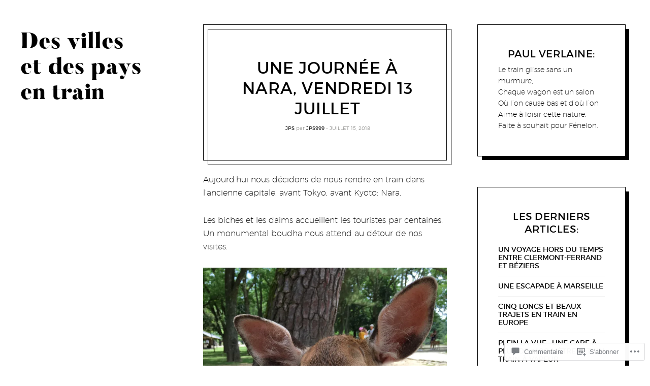

--- FILE ---
content_type: text/html; charset=UTF-8
request_url: https://desvillesetdespaysentrain.blog/2018/07/15/une-journee-a-nara-vendredi-13-juillet/
body_size: 47477
content:
<!DOCTYPE html>
<html lang="fr-FR">
<head>
<meta charset="UTF-8">
<meta name="viewport" content="width=device-width, initial-scale=1">
<link rel="profile" href="http://gmpg.org/xfn/11">
<link rel="pingback" href="https://desvillesetdespaysentrain.blog/xmlrpc.php">

<title>Une journée à Nara, vendredi 13 juillet &#8211; Des villes et des pays en train</title>
<meta name='robots' content='max-image-preview:large' />

<!-- Async WordPress.com Remote Login -->
<script id="wpcom_remote_login_js">
var wpcom_remote_login_extra_auth = '';
function wpcom_remote_login_remove_dom_node_id( element_id ) {
	var dom_node = document.getElementById( element_id );
	if ( dom_node ) { dom_node.parentNode.removeChild( dom_node ); }
}
function wpcom_remote_login_remove_dom_node_classes( class_name ) {
	var dom_nodes = document.querySelectorAll( '.' + class_name );
	for ( var i = 0; i < dom_nodes.length; i++ ) {
		dom_nodes[ i ].parentNode.removeChild( dom_nodes[ i ] );
	}
}
function wpcom_remote_login_final_cleanup() {
	wpcom_remote_login_remove_dom_node_classes( "wpcom_remote_login_msg" );
	wpcom_remote_login_remove_dom_node_id( "wpcom_remote_login_key" );
	wpcom_remote_login_remove_dom_node_id( "wpcom_remote_login_validate" );
	wpcom_remote_login_remove_dom_node_id( "wpcom_remote_login_js" );
	wpcom_remote_login_remove_dom_node_id( "wpcom_request_access_iframe" );
	wpcom_remote_login_remove_dom_node_id( "wpcom_request_access_styles" );
}

// Watch for messages back from the remote login
window.addEventListener( "message", function( e ) {
	if ( e.origin === "https://r-login.wordpress.com" ) {
		var data = {};
		try {
			data = JSON.parse( e.data );
		} catch( e ) {
			wpcom_remote_login_final_cleanup();
			return;
		}

		if ( data.msg === 'LOGIN' ) {
			// Clean up the login check iframe
			wpcom_remote_login_remove_dom_node_id( "wpcom_remote_login_key" );

			var id_regex = new RegExp( /^[0-9]+$/ );
			var token_regex = new RegExp( /^.*|.*|.*$/ );
			if (
				token_regex.test( data.token )
				&& id_regex.test( data.wpcomid )
			) {
				// We have everything we need to ask for a login
				var script = document.createElement( "script" );
				script.setAttribute( "id", "wpcom_remote_login_validate" );
				script.src = '/remote-login.php?wpcom_remote_login=validate'
					+ '&wpcomid=' + data.wpcomid
					+ '&token=' + encodeURIComponent( data.token )
					+ '&host=' + window.location.protocol
					+ '//' + window.location.hostname
					+ '&postid=2173'
					+ '&is_singular=1';
				document.body.appendChild( script );
			}

			return;
		}

		// Safari ITP, not logged in, so redirect
		if ( data.msg === 'LOGIN-REDIRECT' ) {
			window.location = 'https://wordpress.com/log-in?redirect_to=' + window.location.href;
			return;
		}

		// Safari ITP, storage access failed, remove the request
		if ( data.msg === 'LOGIN-REMOVE' ) {
			var css_zap = 'html { -webkit-transition: margin-top 1s; transition: margin-top 1s; } /* 9001 */ html { margin-top: 0 !important; } * html body { margin-top: 0 !important; } @media screen and ( max-width: 782px ) { html { margin-top: 0 !important; } * html body { margin-top: 0 !important; } }';
			var style_zap = document.createElement( 'style' );
			style_zap.type = 'text/css';
			style_zap.appendChild( document.createTextNode( css_zap ) );
			document.body.appendChild( style_zap );

			var e = document.getElementById( 'wpcom_request_access_iframe' );
			e.parentNode.removeChild( e );

			document.cookie = 'wordpress_com_login_access=denied; path=/; max-age=31536000';

			return;
		}

		// Safari ITP
		if ( data.msg === 'REQUEST_ACCESS' ) {
			console.log( 'request access: safari' );

			// Check ITP iframe enable/disable knob
			if ( wpcom_remote_login_extra_auth !== 'safari_itp_iframe' ) {
				return;
			}

			// If we are in a "private window" there is no ITP.
			var private_window = false;
			try {
				var opendb = window.openDatabase( null, null, null, null );
			} catch( e ) {
				private_window = true;
			}

			if ( private_window ) {
				console.log( 'private window' );
				return;
			}

			var iframe = document.createElement( 'iframe' );
			iframe.id = 'wpcom_request_access_iframe';
			iframe.setAttribute( 'scrolling', 'no' );
			iframe.setAttribute( 'sandbox', 'allow-storage-access-by-user-activation allow-scripts allow-same-origin allow-top-navigation-by-user-activation' );
			iframe.src = 'https://r-login.wordpress.com/remote-login.php?wpcom_remote_login=request_access&origin=' + encodeURIComponent( data.origin ) + '&wpcomid=' + encodeURIComponent( data.wpcomid );

			var css = 'html { -webkit-transition: margin-top 1s; transition: margin-top 1s; } /* 9001 */ html { margin-top: 46px !important; } * html body { margin-top: 46px !important; } @media screen and ( max-width: 660px ) { html { margin-top: 71px !important; } * html body { margin-top: 71px !important; } #wpcom_request_access_iframe { display: block; height: 71px !important; } } #wpcom_request_access_iframe { border: 0px; height: 46px; position: fixed; top: 0; left: 0; width: 100%; min-width: 100%; z-index: 99999; background: #23282d; } ';

			var style = document.createElement( 'style' );
			style.type = 'text/css';
			style.id = 'wpcom_request_access_styles';
			style.appendChild( document.createTextNode( css ) );
			document.body.appendChild( style );

			document.body.appendChild( iframe );
		}

		if ( data.msg === 'DONE' ) {
			wpcom_remote_login_final_cleanup();
		}
	}
}, false );

// Inject the remote login iframe after the page has had a chance to load
// more critical resources
window.addEventListener( "DOMContentLoaded", function( e ) {
	var iframe = document.createElement( "iframe" );
	iframe.style.display = "none";
	iframe.setAttribute( "scrolling", "no" );
	iframe.setAttribute( "id", "wpcom_remote_login_key" );
	iframe.src = "https://r-login.wordpress.com/remote-login.php"
		+ "?wpcom_remote_login=key"
		+ "&origin=aHR0cHM6Ly9kZXN2aWxsZXNldGRlc3BheXNlbnRyYWluLmJsb2c%3D"
		+ "&wpcomid=147902683"
		+ "&time=" + Math.floor( Date.now() / 1000 );
	document.body.appendChild( iframe );
}, false );
</script>
<link rel='dns-prefetch' href='//s0.wp.com' />
<link rel='dns-prefetch' href='//widgets.wp.com' />
<link rel="alternate" type="application/rss+xml" title="Des villes et des pays en train &raquo; Flux" href="https://desvillesetdespaysentrain.blog/feed/" />
<link rel="alternate" type="application/rss+xml" title="Des villes et des pays en train &raquo; Flux des commentaires" href="https://desvillesetdespaysentrain.blog/comments/feed/" />
<link rel="alternate" type="application/rss+xml" title="Des villes et des pays en train &raquo; Une journée à Nara, vendredi 13 juillet Flux des commentaires" href="https://desvillesetdespaysentrain.blog/2018/07/15/une-journee-a-nara-vendredi-13-juillet/feed/" />
	<script type="text/javascript">
		/* <![CDATA[ */
		function addLoadEvent(func) {
			var oldonload = window.onload;
			if (typeof window.onload != 'function') {
				window.onload = func;
			} else {
				window.onload = function () {
					oldonload();
					func();
				}
			}
		}
		/* ]]> */
	</script>
	<link crossorigin='anonymous' rel='stylesheet' id='all-css-0-1' href='/_static/??-eJxtzEkKgDAMQNELWYNjcSGeRdog1Q7BpHh9UQRBXD74fDhImRQFo0DIinxeXGRYUWg222PgHCEkmz0y7OhnQasosXxUGuYC/o/ebfh+b135FMZKd02th77t1hMpiDR+&cssminify=yes' type='text/css' media='all' />
<style id='wp-emoji-styles-inline-css'>

	img.wp-smiley, img.emoji {
		display: inline !important;
		border: none !important;
		box-shadow: none !important;
		height: 1em !important;
		width: 1em !important;
		margin: 0 0.07em !important;
		vertical-align: -0.1em !important;
		background: none !important;
		padding: 0 !important;
	}
/*# sourceURL=wp-emoji-styles-inline-css */
</style>
<link crossorigin='anonymous' rel='stylesheet' id='all-css-2-1' href='/wp-content/plugins/gutenberg-core/v22.4.0/build/styles/block-library/style.min.css?m=1768935615i&cssminify=yes' type='text/css' media='all' />
<style id='wp-block-library-inline-css'>
.has-text-align-justify {
	text-align:justify;
}
.has-text-align-justify{text-align:justify;}

/*# sourceURL=wp-block-library-inline-css */
</style><style id='global-styles-inline-css'>
:root{--wp--preset--aspect-ratio--square: 1;--wp--preset--aspect-ratio--4-3: 4/3;--wp--preset--aspect-ratio--3-4: 3/4;--wp--preset--aspect-ratio--3-2: 3/2;--wp--preset--aspect-ratio--2-3: 2/3;--wp--preset--aspect-ratio--16-9: 16/9;--wp--preset--aspect-ratio--9-16: 9/16;--wp--preset--color--black: #000000;--wp--preset--color--cyan-bluish-gray: #abb8c3;--wp--preset--color--white: #ffffff;--wp--preset--color--pale-pink: #f78da7;--wp--preset--color--vivid-red: #cf2e2e;--wp--preset--color--luminous-vivid-orange: #ff6900;--wp--preset--color--luminous-vivid-amber: #fcb900;--wp--preset--color--light-green-cyan: #7bdcb5;--wp--preset--color--vivid-green-cyan: #00d084;--wp--preset--color--pale-cyan-blue: #8ed1fc;--wp--preset--color--vivid-cyan-blue: #0693e3;--wp--preset--color--vivid-purple: #9b51e0;--wp--preset--gradient--vivid-cyan-blue-to-vivid-purple: linear-gradient(135deg,rgb(6,147,227) 0%,rgb(155,81,224) 100%);--wp--preset--gradient--light-green-cyan-to-vivid-green-cyan: linear-gradient(135deg,rgb(122,220,180) 0%,rgb(0,208,130) 100%);--wp--preset--gradient--luminous-vivid-amber-to-luminous-vivid-orange: linear-gradient(135deg,rgb(252,185,0) 0%,rgb(255,105,0) 100%);--wp--preset--gradient--luminous-vivid-orange-to-vivid-red: linear-gradient(135deg,rgb(255,105,0) 0%,rgb(207,46,46) 100%);--wp--preset--gradient--very-light-gray-to-cyan-bluish-gray: linear-gradient(135deg,rgb(238,238,238) 0%,rgb(169,184,195) 100%);--wp--preset--gradient--cool-to-warm-spectrum: linear-gradient(135deg,rgb(74,234,220) 0%,rgb(151,120,209) 20%,rgb(207,42,186) 40%,rgb(238,44,130) 60%,rgb(251,105,98) 80%,rgb(254,248,76) 100%);--wp--preset--gradient--blush-light-purple: linear-gradient(135deg,rgb(255,206,236) 0%,rgb(152,150,240) 100%);--wp--preset--gradient--blush-bordeaux: linear-gradient(135deg,rgb(254,205,165) 0%,rgb(254,45,45) 50%,rgb(107,0,62) 100%);--wp--preset--gradient--luminous-dusk: linear-gradient(135deg,rgb(255,203,112) 0%,rgb(199,81,192) 50%,rgb(65,88,208) 100%);--wp--preset--gradient--pale-ocean: linear-gradient(135deg,rgb(255,245,203) 0%,rgb(182,227,212) 50%,rgb(51,167,181) 100%);--wp--preset--gradient--electric-grass: linear-gradient(135deg,rgb(202,248,128) 0%,rgb(113,206,126) 100%);--wp--preset--gradient--midnight: linear-gradient(135deg,rgb(2,3,129) 0%,rgb(40,116,252) 100%);--wp--preset--font-size--small: 13px;--wp--preset--font-size--medium: 20px;--wp--preset--font-size--large: 36px;--wp--preset--font-size--x-large: 42px;--wp--preset--font-family--albert-sans: 'Albert Sans', sans-serif;--wp--preset--font-family--alegreya: Alegreya, serif;--wp--preset--font-family--arvo: Arvo, serif;--wp--preset--font-family--bodoni-moda: 'Bodoni Moda', serif;--wp--preset--font-family--bricolage-grotesque: 'Bricolage Grotesque', sans-serif;--wp--preset--font-family--cabin: Cabin, sans-serif;--wp--preset--font-family--chivo: Chivo, sans-serif;--wp--preset--font-family--commissioner: Commissioner, sans-serif;--wp--preset--font-family--cormorant: Cormorant, serif;--wp--preset--font-family--courier-prime: 'Courier Prime', monospace;--wp--preset--font-family--crimson-pro: 'Crimson Pro', serif;--wp--preset--font-family--dm-mono: 'DM Mono', monospace;--wp--preset--font-family--dm-sans: 'DM Sans', sans-serif;--wp--preset--font-family--dm-serif-display: 'DM Serif Display', serif;--wp--preset--font-family--domine: Domine, serif;--wp--preset--font-family--eb-garamond: 'EB Garamond', serif;--wp--preset--font-family--epilogue: Epilogue, sans-serif;--wp--preset--font-family--fahkwang: Fahkwang, sans-serif;--wp--preset--font-family--figtree: Figtree, sans-serif;--wp--preset--font-family--fira-sans: 'Fira Sans', sans-serif;--wp--preset--font-family--fjalla-one: 'Fjalla One', sans-serif;--wp--preset--font-family--fraunces: Fraunces, serif;--wp--preset--font-family--gabarito: Gabarito, system-ui;--wp--preset--font-family--ibm-plex-mono: 'IBM Plex Mono', monospace;--wp--preset--font-family--ibm-plex-sans: 'IBM Plex Sans', sans-serif;--wp--preset--font-family--ibarra-real-nova: 'Ibarra Real Nova', serif;--wp--preset--font-family--instrument-serif: 'Instrument Serif', serif;--wp--preset--font-family--inter: Inter, sans-serif;--wp--preset--font-family--josefin-sans: 'Josefin Sans', sans-serif;--wp--preset--font-family--jost: Jost, sans-serif;--wp--preset--font-family--libre-baskerville: 'Libre Baskerville', serif;--wp--preset--font-family--libre-franklin: 'Libre Franklin', sans-serif;--wp--preset--font-family--literata: Literata, serif;--wp--preset--font-family--lora: Lora, serif;--wp--preset--font-family--merriweather: Merriweather, serif;--wp--preset--font-family--montserrat: Montserrat, sans-serif;--wp--preset--font-family--newsreader: Newsreader, serif;--wp--preset--font-family--noto-sans-mono: 'Noto Sans Mono', sans-serif;--wp--preset--font-family--nunito: Nunito, sans-serif;--wp--preset--font-family--open-sans: 'Open Sans', sans-serif;--wp--preset--font-family--overpass: Overpass, sans-serif;--wp--preset--font-family--pt-serif: 'PT Serif', serif;--wp--preset--font-family--petrona: Petrona, serif;--wp--preset--font-family--piazzolla: Piazzolla, serif;--wp--preset--font-family--playfair-display: 'Playfair Display', serif;--wp--preset--font-family--plus-jakarta-sans: 'Plus Jakarta Sans', sans-serif;--wp--preset--font-family--poppins: Poppins, sans-serif;--wp--preset--font-family--raleway: Raleway, sans-serif;--wp--preset--font-family--roboto: Roboto, sans-serif;--wp--preset--font-family--roboto-slab: 'Roboto Slab', serif;--wp--preset--font-family--rubik: Rubik, sans-serif;--wp--preset--font-family--rufina: Rufina, serif;--wp--preset--font-family--sora: Sora, sans-serif;--wp--preset--font-family--source-sans-3: 'Source Sans 3', sans-serif;--wp--preset--font-family--source-serif-4: 'Source Serif 4', serif;--wp--preset--font-family--space-mono: 'Space Mono', monospace;--wp--preset--font-family--syne: Syne, sans-serif;--wp--preset--font-family--texturina: Texturina, serif;--wp--preset--font-family--urbanist: Urbanist, sans-serif;--wp--preset--font-family--work-sans: 'Work Sans', sans-serif;--wp--preset--spacing--20: 0.44rem;--wp--preset--spacing--30: 0.67rem;--wp--preset--spacing--40: 1rem;--wp--preset--spacing--50: 1.5rem;--wp--preset--spacing--60: 2.25rem;--wp--preset--spacing--70: 3.38rem;--wp--preset--spacing--80: 5.06rem;--wp--preset--shadow--natural: 6px 6px 9px rgba(0, 0, 0, 0.2);--wp--preset--shadow--deep: 12px 12px 50px rgba(0, 0, 0, 0.4);--wp--preset--shadow--sharp: 6px 6px 0px rgba(0, 0, 0, 0.2);--wp--preset--shadow--outlined: 6px 6px 0px -3px rgb(255, 255, 255), 6px 6px rgb(0, 0, 0);--wp--preset--shadow--crisp: 6px 6px 0px rgb(0, 0, 0);}:where(body) { margin: 0; }:where(.is-layout-flex){gap: 0.5em;}:where(.is-layout-grid){gap: 0.5em;}body .is-layout-flex{display: flex;}.is-layout-flex{flex-wrap: wrap;align-items: center;}.is-layout-flex > :is(*, div){margin: 0;}body .is-layout-grid{display: grid;}.is-layout-grid > :is(*, div){margin: 0;}body{padding-top: 0px;padding-right: 0px;padding-bottom: 0px;padding-left: 0px;}:root :where(.wp-element-button, .wp-block-button__link){background-color: #32373c;border-width: 0;color: #fff;font-family: inherit;font-size: inherit;font-style: inherit;font-weight: inherit;letter-spacing: inherit;line-height: inherit;padding-top: calc(0.667em + 2px);padding-right: calc(1.333em + 2px);padding-bottom: calc(0.667em + 2px);padding-left: calc(1.333em + 2px);text-decoration: none;text-transform: inherit;}.has-black-color{color: var(--wp--preset--color--black) !important;}.has-cyan-bluish-gray-color{color: var(--wp--preset--color--cyan-bluish-gray) !important;}.has-white-color{color: var(--wp--preset--color--white) !important;}.has-pale-pink-color{color: var(--wp--preset--color--pale-pink) !important;}.has-vivid-red-color{color: var(--wp--preset--color--vivid-red) !important;}.has-luminous-vivid-orange-color{color: var(--wp--preset--color--luminous-vivid-orange) !important;}.has-luminous-vivid-amber-color{color: var(--wp--preset--color--luminous-vivid-amber) !important;}.has-light-green-cyan-color{color: var(--wp--preset--color--light-green-cyan) !important;}.has-vivid-green-cyan-color{color: var(--wp--preset--color--vivid-green-cyan) !important;}.has-pale-cyan-blue-color{color: var(--wp--preset--color--pale-cyan-blue) !important;}.has-vivid-cyan-blue-color{color: var(--wp--preset--color--vivid-cyan-blue) !important;}.has-vivid-purple-color{color: var(--wp--preset--color--vivid-purple) !important;}.has-black-background-color{background-color: var(--wp--preset--color--black) !important;}.has-cyan-bluish-gray-background-color{background-color: var(--wp--preset--color--cyan-bluish-gray) !important;}.has-white-background-color{background-color: var(--wp--preset--color--white) !important;}.has-pale-pink-background-color{background-color: var(--wp--preset--color--pale-pink) !important;}.has-vivid-red-background-color{background-color: var(--wp--preset--color--vivid-red) !important;}.has-luminous-vivid-orange-background-color{background-color: var(--wp--preset--color--luminous-vivid-orange) !important;}.has-luminous-vivid-amber-background-color{background-color: var(--wp--preset--color--luminous-vivid-amber) !important;}.has-light-green-cyan-background-color{background-color: var(--wp--preset--color--light-green-cyan) !important;}.has-vivid-green-cyan-background-color{background-color: var(--wp--preset--color--vivid-green-cyan) !important;}.has-pale-cyan-blue-background-color{background-color: var(--wp--preset--color--pale-cyan-blue) !important;}.has-vivid-cyan-blue-background-color{background-color: var(--wp--preset--color--vivid-cyan-blue) !important;}.has-vivid-purple-background-color{background-color: var(--wp--preset--color--vivid-purple) !important;}.has-black-border-color{border-color: var(--wp--preset--color--black) !important;}.has-cyan-bluish-gray-border-color{border-color: var(--wp--preset--color--cyan-bluish-gray) !important;}.has-white-border-color{border-color: var(--wp--preset--color--white) !important;}.has-pale-pink-border-color{border-color: var(--wp--preset--color--pale-pink) !important;}.has-vivid-red-border-color{border-color: var(--wp--preset--color--vivid-red) !important;}.has-luminous-vivid-orange-border-color{border-color: var(--wp--preset--color--luminous-vivid-orange) !important;}.has-luminous-vivid-amber-border-color{border-color: var(--wp--preset--color--luminous-vivid-amber) !important;}.has-light-green-cyan-border-color{border-color: var(--wp--preset--color--light-green-cyan) !important;}.has-vivid-green-cyan-border-color{border-color: var(--wp--preset--color--vivid-green-cyan) !important;}.has-pale-cyan-blue-border-color{border-color: var(--wp--preset--color--pale-cyan-blue) !important;}.has-vivid-cyan-blue-border-color{border-color: var(--wp--preset--color--vivid-cyan-blue) !important;}.has-vivid-purple-border-color{border-color: var(--wp--preset--color--vivid-purple) !important;}.has-vivid-cyan-blue-to-vivid-purple-gradient-background{background: var(--wp--preset--gradient--vivid-cyan-blue-to-vivid-purple) !important;}.has-light-green-cyan-to-vivid-green-cyan-gradient-background{background: var(--wp--preset--gradient--light-green-cyan-to-vivid-green-cyan) !important;}.has-luminous-vivid-amber-to-luminous-vivid-orange-gradient-background{background: var(--wp--preset--gradient--luminous-vivid-amber-to-luminous-vivid-orange) !important;}.has-luminous-vivid-orange-to-vivid-red-gradient-background{background: var(--wp--preset--gradient--luminous-vivid-orange-to-vivid-red) !important;}.has-very-light-gray-to-cyan-bluish-gray-gradient-background{background: var(--wp--preset--gradient--very-light-gray-to-cyan-bluish-gray) !important;}.has-cool-to-warm-spectrum-gradient-background{background: var(--wp--preset--gradient--cool-to-warm-spectrum) !important;}.has-blush-light-purple-gradient-background{background: var(--wp--preset--gradient--blush-light-purple) !important;}.has-blush-bordeaux-gradient-background{background: var(--wp--preset--gradient--blush-bordeaux) !important;}.has-luminous-dusk-gradient-background{background: var(--wp--preset--gradient--luminous-dusk) !important;}.has-pale-ocean-gradient-background{background: var(--wp--preset--gradient--pale-ocean) !important;}.has-electric-grass-gradient-background{background: var(--wp--preset--gradient--electric-grass) !important;}.has-midnight-gradient-background{background: var(--wp--preset--gradient--midnight) !important;}.has-small-font-size{font-size: var(--wp--preset--font-size--small) !important;}.has-medium-font-size{font-size: var(--wp--preset--font-size--medium) !important;}.has-large-font-size{font-size: var(--wp--preset--font-size--large) !important;}.has-x-large-font-size{font-size: var(--wp--preset--font-size--x-large) !important;}.has-albert-sans-font-family{font-family: var(--wp--preset--font-family--albert-sans) !important;}.has-alegreya-font-family{font-family: var(--wp--preset--font-family--alegreya) !important;}.has-arvo-font-family{font-family: var(--wp--preset--font-family--arvo) !important;}.has-bodoni-moda-font-family{font-family: var(--wp--preset--font-family--bodoni-moda) !important;}.has-bricolage-grotesque-font-family{font-family: var(--wp--preset--font-family--bricolage-grotesque) !important;}.has-cabin-font-family{font-family: var(--wp--preset--font-family--cabin) !important;}.has-chivo-font-family{font-family: var(--wp--preset--font-family--chivo) !important;}.has-commissioner-font-family{font-family: var(--wp--preset--font-family--commissioner) !important;}.has-cormorant-font-family{font-family: var(--wp--preset--font-family--cormorant) !important;}.has-courier-prime-font-family{font-family: var(--wp--preset--font-family--courier-prime) !important;}.has-crimson-pro-font-family{font-family: var(--wp--preset--font-family--crimson-pro) !important;}.has-dm-mono-font-family{font-family: var(--wp--preset--font-family--dm-mono) !important;}.has-dm-sans-font-family{font-family: var(--wp--preset--font-family--dm-sans) !important;}.has-dm-serif-display-font-family{font-family: var(--wp--preset--font-family--dm-serif-display) !important;}.has-domine-font-family{font-family: var(--wp--preset--font-family--domine) !important;}.has-eb-garamond-font-family{font-family: var(--wp--preset--font-family--eb-garamond) !important;}.has-epilogue-font-family{font-family: var(--wp--preset--font-family--epilogue) !important;}.has-fahkwang-font-family{font-family: var(--wp--preset--font-family--fahkwang) !important;}.has-figtree-font-family{font-family: var(--wp--preset--font-family--figtree) !important;}.has-fira-sans-font-family{font-family: var(--wp--preset--font-family--fira-sans) !important;}.has-fjalla-one-font-family{font-family: var(--wp--preset--font-family--fjalla-one) !important;}.has-fraunces-font-family{font-family: var(--wp--preset--font-family--fraunces) !important;}.has-gabarito-font-family{font-family: var(--wp--preset--font-family--gabarito) !important;}.has-ibm-plex-mono-font-family{font-family: var(--wp--preset--font-family--ibm-plex-mono) !important;}.has-ibm-plex-sans-font-family{font-family: var(--wp--preset--font-family--ibm-plex-sans) !important;}.has-ibarra-real-nova-font-family{font-family: var(--wp--preset--font-family--ibarra-real-nova) !important;}.has-instrument-serif-font-family{font-family: var(--wp--preset--font-family--instrument-serif) !important;}.has-inter-font-family{font-family: var(--wp--preset--font-family--inter) !important;}.has-josefin-sans-font-family{font-family: var(--wp--preset--font-family--josefin-sans) !important;}.has-jost-font-family{font-family: var(--wp--preset--font-family--jost) !important;}.has-libre-baskerville-font-family{font-family: var(--wp--preset--font-family--libre-baskerville) !important;}.has-libre-franklin-font-family{font-family: var(--wp--preset--font-family--libre-franklin) !important;}.has-literata-font-family{font-family: var(--wp--preset--font-family--literata) !important;}.has-lora-font-family{font-family: var(--wp--preset--font-family--lora) !important;}.has-merriweather-font-family{font-family: var(--wp--preset--font-family--merriweather) !important;}.has-montserrat-font-family{font-family: var(--wp--preset--font-family--montserrat) !important;}.has-newsreader-font-family{font-family: var(--wp--preset--font-family--newsreader) !important;}.has-noto-sans-mono-font-family{font-family: var(--wp--preset--font-family--noto-sans-mono) !important;}.has-nunito-font-family{font-family: var(--wp--preset--font-family--nunito) !important;}.has-open-sans-font-family{font-family: var(--wp--preset--font-family--open-sans) !important;}.has-overpass-font-family{font-family: var(--wp--preset--font-family--overpass) !important;}.has-pt-serif-font-family{font-family: var(--wp--preset--font-family--pt-serif) !important;}.has-petrona-font-family{font-family: var(--wp--preset--font-family--petrona) !important;}.has-piazzolla-font-family{font-family: var(--wp--preset--font-family--piazzolla) !important;}.has-playfair-display-font-family{font-family: var(--wp--preset--font-family--playfair-display) !important;}.has-plus-jakarta-sans-font-family{font-family: var(--wp--preset--font-family--plus-jakarta-sans) !important;}.has-poppins-font-family{font-family: var(--wp--preset--font-family--poppins) !important;}.has-raleway-font-family{font-family: var(--wp--preset--font-family--raleway) !important;}.has-roboto-font-family{font-family: var(--wp--preset--font-family--roboto) !important;}.has-roboto-slab-font-family{font-family: var(--wp--preset--font-family--roboto-slab) !important;}.has-rubik-font-family{font-family: var(--wp--preset--font-family--rubik) !important;}.has-rufina-font-family{font-family: var(--wp--preset--font-family--rufina) !important;}.has-sora-font-family{font-family: var(--wp--preset--font-family--sora) !important;}.has-source-sans-3-font-family{font-family: var(--wp--preset--font-family--source-sans-3) !important;}.has-source-serif-4-font-family{font-family: var(--wp--preset--font-family--source-serif-4) !important;}.has-space-mono-font-family{font-family: var(--wp--preset--font-family--space-mono) !important;}.has-syne-font-family{font-family: var(--wp--preset--font-family--syne) !important;}.has-texturina-font-family{font-family: var(--wp--preset--font-family--texturina) !important;}.has-urbanist-font-family{font-family: var(--wp--preset--font-family--urbanist) !important;}.has-work-sans-font-family{font-family: var(--wp--preset--font-family--work-sans) !important;}
/*# sourceURL=global-styles-inline-css */
</style>

<style id='classic-theme-styles-inline-css'>
.wp-block-button__link{background-color:#32373c;border-radius:9999px;box-shadow:none;color:#fff;font-size:1.125em;padding:calc(.667em + 2px) calc(1.333em + 2px);text-decoration:none}.wp-block-file__button{background:#32373c;color:#fff}.wp-block-accordion-heading{margin:0}.wp-block-accordion-heading__toggle{background-color:inherit!important;color:inherit!important}.wp-block-accordion-heading__toggle:not(:focus-visible){outline:none}.wp-block-accordion-heading__toggle:focus,.wp-block-accordion-heading__toggle:hover{background-color:inherit!important;border:none;box-shadow:none;color:inherit;padding:var(--wp--preset--spacing--20,1em) 0;text-decoration:none}.wp-block-accordion-heading__toggle:focus-visible{outline:auto;outline-offset:0}
/*# sourceURL=/wp-content/plugins/gutenberg-core/v22.4.0/build/styles/block-library/classic.min.css */
</style>
<link crossorigin='anonymous' rel='stylesheet' id='all-css-4-1' href='/_static/??-eJx9j9sOwjAIhl/ISjTzdGF8FNMD0c7RNYVuPr4sy27U7IbADx8/wJiN75NgEqBqclcfMTH4vqDqlK2AThCGaLFD0rGtZ97Af2yM4YGiOC+5EXyvI1ltjHO5ILPRSLGSkad68RrXomTrX0alecXcAK5p6d0HTKEvYKv0ZEWi/6GAiwdXYxdgwOLUWcXpS/6up1tudN2djud9c2maQ/sBK5V29A==&cssminify=yes' type='text/css' media='all' />
<link rel='stylesheet' id='verbum-gutenberg-css-css' href='https://widgets.wp.com/verbum-block-editor/block-editor.css?ver=1738686361' media='all' />
<link crossorigin='anonymous' rel='stylesheet' id='all-css-6-1' href='/_static/??-eJyVj1FOAzEMRC9EsICWig/EUSrXuNmUOIlsh4rbk4UKLRJa4CeaSWaeMnBugWpxLg4+sbBBU5bUBSILgvlb5msyu4JfkmjGbnAcEQOZT1ZF/yTYxOz/xxy6Z9Y1hPTQco+pGJzYG9LLxYP1AvtUaGALaxoF+1n+hTmuzo2qLOGXt/0rl+eqgN2roHuirxblsSZR+NgZJs5tHqMEVilhDsKlL/XaT5QPucYhI4zUwq6VIteQK6GnWr6ZcMyYdK4+yePNbnt3u3u432xP7/5KyD4=&cssminify=yes' type='text/css' media='all' />
<style id='jetpack-global-styles-frontend-style-inline-css'>
:root { --font-headings: unset; --font-base: unset; --font-headings-default: -apple-system,BlinkMacSystemFont,"Segoe UI",Roboto,Oxygen-Sans,Ubuntu,Cantarell,"Helvetica Neue",sans-serif; --font-base-default: -apple-system,BlinkMacSystemFont,"Segoe UI",Roboto,Oxygen-Sans,Ubuntu,Cantarell,"Helvetica Neue",sans-serif;}
/*# sourceURL=jetpack-global-styles-frontend-style-inline-css */
</style>
<link crossorigin='anonymous' rel='stylesheet' id='all-css-8-1' href='/_static/??-eJyNjcsKAjEMRX/IGtQZBxfip0hMS9sxTYppGfx7H7gRN+7ugcs5sFRHKi1Ig9Jd5R6zGMyhVaTrh8G6QFHfORhYwlvw6P39PbPENZmt4G/ROQuBKWVkxxrVvuBH1lIoz2waILJekF+HUzlupnG3nQ77YZwfuRJIaQ==&cssminify=yes' type='text/css' media='all' />
<script type="text/javascript" id="jetpack_related-posts-js-extra">
/* <![CDATA[ */
var related_posts_js_options = {"post_heading":"h4"};
//# sourceURL=jetpack_related-posts-js-extra
/* ]]> */
</script>
<script type="text/javascript" id="wpcom-actionbar-placeholder-js-extra">
/* <![CDATA[ */
var actionbardata = {"siteID":"147902683","postID":"2173","siteURL":"https://desvillesetdespaysentrain.blog","xhrURL":"https://desvillesetdespaysentrain.blog/wp-admin/admin-ajax.php","nonce":"790e1839d9","isLoggedIn":"","statusMessage":"","subsEmailDefault":"instantly","proxyScriptUrl":"https://s0.wp.com/wp-content/js/wpcom-proxy-request.js?m=1513050504i&amp;ver=20211021","shortlink":"https://wp.me/pa0Af9-z3","i18n":{"followedText":"Les nouvelles publications de ce site appara\u00eetront d\u00e9sormais dans votre \u003Ca href=\"https://wordpress.com/reader\"\u003ELecteur\u003C/a\u003E","foldBar":"R\u00e9duire cette barre","unfoldBar":"Agrandir cette barre","shortLinkCopied":"Lien court copi\u00e9 dans le presse-papier"}};
//# sourceURL=wpcom-actionbar-placeholder-js-extra
/* ]]> */
</script>
<script type="text/javascript" id="jetpack-mu-wpcom-settings-js-before">
/* <![CDATA[ */
var JETPACK_MU_WPCOM_SETTINGS = {"assetsUrl":"https://s0.wp.com/wp-content/mu-plugins/jetpack-mu-wpcom-plugin/sun/jetpack_vendor/automattic/jetpack-mu-wpcom/src/build/"};
//# sourceURL=jetpack-mu-wpcom-settings-js-before
/* ]]> */
</script>
<script crossorigin='anonymous' type='text/javascript'  src='/_static/??-eJx1jcEOwiAQRH9IunJo2ovxU0yFTQPCguyS2r8XE0zqwdNkMi9vYMvKJBIkgVhVDnV1xOBR8mIevQNXgpsjA/fqgoWCYRG0KicW/m1DdDR4PsHB6xsTROWSXvt3a7JQLfJn9M+KZe9xFPyFVHRraacdvsaLnsbxrPU0z/4NC+ROAA=='></script>
<script type="text/javascript" id="rlt-proxy-js-after">
/* <![CDATA[ */
	rltInitialize( {"token":null,"iframeOrigins":["https:\/\/widgets.wp.com"]} );
//# sourceURL=rlt-proxy-js-after
/* ]]> */
</script>
<link rel="EditURI" type="application/rsd+xml" title="RSD" href="https://desvillesetdespaysentrain.wordpress.com/xmlrpc.php?rsd" />
<meta name="generator" content="WordPress.com" />
<link rel="canonical" href="https://desvillesetdespaysentrain.blog/2018/07/15/une-journee-a-nara-vendredi-13-juillet/" />
<link rel='shortlink' href='https://wp.me/pa0Af9-z3' />
<link rel="alternate" type="application/json+oembed" href="https://public-api.wordpress.com/oembed/?format=json&amp;url=https%3A%2F%2Fdesvillesetdespaysentrain.blog%2F2018%2F07%2F15%2Fune-journee-a-nara-vendredi-13-juillet%2F&amp;for=wpcom-auto-discovery" /><link rel="alternate" type="application/xml+oembed" href="https://public-api.wordpress.com/oembed/?format=xml&amp;url=https%3A%2F%2Fdesvillesetdespaysentrain.blog%2F2018%2F07%2F15%2Fune-journee-a-nara-vendredi-13-juillet%2F&amp;for=wpcom-auto-discovery" />
<!-- Jetpack Open Graph Tags -->
<meta property="og:type" content="article" />
<meta property="og:title" content="Une journée à Nara, vendredi 13 juillet" />
<meta property="og:url" content="https://desvillesetdespaysentrain.blog/2018/07/15/une-journee-a-nara-vendredi-13-juillet/" />
<meta property="og:description" content="Aujourd&rsquo;hui nous décidons de nous rendre en train dans l&rsquo;ancienne capitale, avant Tokyo, avant Kyoto: Nara. Les biches et les daims accueillent les touristes par centaines. Un monumenta…" />
<meta property="article:published_time" content="2018-07-15T00:42:04+00:00" />
<meta property="article:modified_time" content="2019-09-29T21:35:15+00:00" />
<meta property="og:site_name" content="Des villes et des pays en train" />
<meta property="og:image" content="https://desvillesetdespaysentrain.blog/wp-content/uploads/2018/07/a0348-1ded5406-a214-4eb2-ab49-2e400f13a059.jpeg" />
<meta property="og:image:width" content="1537" />
<meta property="og:image:height" content="2049" />
<meta property="og:image:alt" content="1DED5406-A214-4EB2-AB49-2E400F13A059" />
<meta property="og:locale" content="fr_FR" />
<meta property="article:publisher" content="https://www.facebook.com/WordPresscom" />
<meta name="twitter:text:title" content="Une journée à Nara, vendredi 13 juillet" />
<meta name="twitter:image" content="https://desvillesetdespaysentrain.blog/wp-content/uploads/2018/07/a0348-1ded5406-a214-4eb2-ab49-2e400f13a059.jpeg?w=640" />
<meta name="twitter:image:alt" content="1DED5406-A214-4EB2-AB49-2E400F13A059" />
<meta name="twitter:card" content="summary_large_image" />

<!-- End Jetpack Open Graph Tags -->
<link rel="search" type="application/opensearchdescription+xml" href="https://desvillesetdespaysentrain.blog/osd.xml" title="Des villes et des pays en train" />
<link rel="search" type="application/opensearchdescription+xml" href="https://s1.wp.com/opensearch.xml" title="WordPress.com" />
<meta name="description" content="Aujourd&#039;hui nous décidons de nous rendre en train dans l&#039;ancienne capitale, avant Tokyo, avant Kyoto: Nara. Les biches et les daims accueillent les touristes par centaines. Un monumental boudha nous attend au détour de nos visites. &nbsp;" />
<link rel="icon" href="https://desvillesetdespaysentrain.blog/wp-content/uploads/2025/06/cropped-img_7163.jpg?w=32" sizes="32x32" />
<link rel="icon" href="https://desvillesetdespaysentrain.blog/wp-content/uploads/2025/06/cropped-img_7163.jpg?w=192" sizes="192x192" />
<link rel="apple-touch-icon" href="https://desvillesetdespaysentrain.blog/wp-content/uploads/2025/06/cropped-img_7163.jpg?w=180" />
<meta name="msapplication-TileImage" content="https://desvillesetdespaysentrain.blog/wp-content/uploads/2025/06/cropped-img_7163.jpg?w=270" />
<link crossorigin='anonymous' rel='stylesheet' id='all-css-0-3' href='/_static/??-eJyNjM0KgzAQBl9I/ag/lR6KjyK6LhJNNsHN4uuXQuvZ4wzD4EwlRcksGcHK5G11otg4p4n2H0NNMDohzD7SrtDTJT4qUi1wexDiYp4VNB3RlP3V/MX3N4T3o++aun892277AK5vOq4=&cssminify=yes' type='text/css' media='all' />
</head>

<body class="wp-singular post-template-default single single-post postid-2173 single-format-standard wp-embed-responsive wp-theme-premiumgema customizer-styles-applied singular no-featured-image has-active-sidebar jetpack-reblog-enabled custom-colors">


<div class="mobile-header-wrapper">

	<div class="mobile-logo"></div>

	<button class="overlay-toggle  menu-toggle  menu-open" aria-controls="primary-menu" aria-expanded="false">
		<span class="screen-reader-text">Menu principal</span>
	</button>
	<button class="overlay-toggle  sidebar-toggle  sidebar-open" aria-expanded="false">
		<span class="screen-reader-text">Open Sidebar</span>
	</button>
</div>

<div id="page" class="site">
	<a class="skip-link screen-reader-text" href="#content">Accéder au contenu principal</a>

	<div id="content" class="site-content">

	
<header id="masthead" class="site-header" role="banner">
	<div class="site-branding">

		
		<div class="site-title">
		<a href="https://desvillesetdespaysentrain.blog/" rel="home">
			<span>Des villes et des pays en train</span>
		</a>

		</div>
			<p class="site-description-text">À la découverte de villes et de pays, souvent en train, carnets de voyage de JPS and co </p>

		
	</div><!-- .site-branding -->

	<nav id="site-navigation" class="main-navigation" role="navigation">
		<button class="overlay-toggle  menu-toggle  menu-close" aria-expanded="false">
			<span class="screen-reader-text">Close Primary Menu</span>
		</button>

		
					<nav class="jetpack-social-navigation jetpack-social-navigation-genericons" aria-label="Menu de réseaux sociaux">
							</nav><!-- .jetpack-social-navigation -->
			
	</nav><!-- #site-navigation -->

</header><!-- #masthead -->

	<div id="primary" class="content-area">

		<main id="main" class="entry-image--landscape site-main" role="main">

			
<div id="post-2173" class="post-2173 post type-post status-publish format-standard hentry category-jps entry-image--landscape">

	
	<div class="entry-header">
		<h1 class="entry-title"><span>Une journée à Nara, vendredi 13 juillet</span></h1>
		<div class="entry-meta">
			<span class="cat-links"><a href="https://desvillesetdespaysentrain.blog/category/jps/" rel="category tag">JPS</a></span>			<span class="byline"> par <span class="author vcard"><a class="url fn n" href="https://desvillesetdespaysentrain.blog/author/jps999/">jps999</a></span></span><span class="posted-on"><a href="https://desvillesetdespaysentrain.blog/2018/07/15/une-journee-a-nara-vendredi-13-juillet/" rel="bookmark"><time class="entry-date published" datetime="2018-07-15T01:42:04+02:00">juillet 15, 2018</time><time class="updated" datetime="2019-09-29T21:35:15+02:00">septembre 29, 2019</time></a></span>					</div><!-- .entry-meta -->
	</div>

	<div class="post__content">

		<div class="entry-content">

			<p>Aujourd&rsquo;hui nous décidons de nous rendre en train dans l&rsquo;ancienne capitale, avant Tokyo, avant Kyoto: Nara.</p>
<p>Les biches et les daims accueillent les touristes par centaines. Un monumental boudha nous attend au détour de nos visites.</p>
<p><img data-attachment-id="2185" data-permalink="https://desvillesetdespaysentrain.blog/2018/07/15/une-journee-a-nara-vendredi-13-juillet/1ded5406-a214-4eb2-ab49-2e400f13a059/" data-orig-file="https://desvillesetdespaysentrain.blog/wp-content/uploads/2018/07/a0348-1ded5406-a214-4eb2-ab49-2e400f13a059.jpeg" data-orig-size="1537,2049" data-comments-opened="1" data-image-meta="{&quot;aperture&quot;:&quot;2.2&quot;,&quot;credit&quot;:&quot;&quot;,&quot;camera&quot;:&quot;iPhone 6s&quot;,&quot;caption&quot;:&quot;&quot;,&quot;created_timestamp&quot;:&quot;1531484250&quot;,&quot;copyright&quot;:&quot;&quot;,&quot;focal_length&quot;:&quot;4.15&quot;,&quot;iso&quot;:&quot;25&quot;,&quot;shutter_speed&quot;:&quot;0.0026041666666667&quot;,&quot;title&quot;:&quot;&quot;,&quot;orientation&quot;:&quot;0&quot;,&quot;latitude&quot;:&quot;34.684263888889&quot;,&quot;longitude&quot;:&quot;135.84011944444&quot;}" data-image-title="1DED5406-A214-4EB2-AB49-2E400F13A059" data-image-description="" data-image-caption="" data-medium-file="https://desvillesetdespaysentrain.blog/wp-content/uploads/2018/07/a0348-1ded5406-a214-4eb2-ab49-2e400f13a059.jpeg?w=225" data-large-file="https://desvillesetdespaysentrain.blog/wp-content/uploads/2018/07/a0348-1ded5406-a214-4eb2-ab49-2e400f13a059.jpeg?w=660" class="alignnone size-full wp-image-2185" src="https://desvillesetdespaysentrain.blog/wp-content/uploads/2018/07/a0348-1ded5406-a214-4eb2-ab49-2e400f13a059.jpeg?w=660" alt="1DED5406-A214-4EB2-AB49-2E400F13A059"   srcset="https://desvillesetdespaysentrain.blog/wp-content/uploads/2018/07/a0348-1ded5406-a214-4eb2-ab49-2e400f13a059.jpeg 1537w, https://desvillesetdespaysentrain.blog/wp-content/uploads/2018/07/a0348-1ded5406-a214-4eb2-ab49-2e400f13a059.jpeg?w=113&amp;h=150 113w, https://desvillesetdespaysentrain.blog/wp-content/uploads/2018/07/a0348-1ded5406-a214-4eb2-ab49-2e400f13a059.jpeg?w=225&amp;h=300 225w, https://desvillesetdespaysentrain.blog/wp-content/uploads/2018/07/a0348-1ded5406-a214-4eb2-ab49-2e400f13a059.jpeg?w=768&amp;h=1024 768w, https://desvillesetdespaysentrain.blog/wp-content/uploads/2018/07/a0348-1ded5406-a214-4eb2-ab49-2e400f13a059.jpeg?w=1440&amp;h=1920 1440w" sizes="(max-width: 600px) 91vw, (max-width: 900px) 600px, (max-width: 1060px) 50vw, (max-width: 1200px) 520px, (max-width: 1400px) 43vw, 600px" /><img data-attachment-id="2186" data-permalink="https://desvillesetdespaysentrain.blog/2018/07/15/une-journee-a-nara-vendredi-13-juillet/480280dd-2cdb-406e-84cf-fd3eec2bfc72/" data-orig-file="https://desvillesetdespaysentrain.blog/wp-content/uploads/2018/07/cf49b-480280dd-2cdb-406e-84cf-fd3eec2bfc72.jpeg" data-orig-size="2049,1537" data-comments-opened="1" data-image-meta="{&quot;aperture&quot;:&quot;2.2&quot;,&quot;credit&quot;:&quot;&quot;,&quot;camera&quot;:&quot;iPhone 6s&quot;,&quot;caption&quot;:&quot;&quot;,&quot;created_timestamp&quot;:&quot;1531484420&quot;,&quot;copyright&quot;:&quot;&quot;,&quot;focal_length&quot;:&quot;4.15&quot;,&quot;iso&quot;:&quot;25&quot;,&quot;shutter_speed&quot;:&quot;0.00062383031815346&quot;,&quot;title&quot;:&quot;&quot;,&quot;orientation&quot;:&quot;1&quot;,&quot;latitude&quot;:&quot;34.685377777778&quot;,&quot;longitude&quot;:&quot;135.83990555556&quot;}" data-image-title="480280DD-2CDB-406E-84CF-FD3EEC2BFC72" data-image-description="" data-image-caption="" data-medium-file="https://desvillesetdespaysentrain.blog/wp-content/uploads/2018/07/cf49b-480280dd-2cdb-406e-84cf-fd3eec2bfc72.jpeg?w=300" data-large-file="https://desvillesetdespaysentrain.blog/wp-content/uploads/2018/07/cf49b-480280dd-2cdb-406e-84cf-fd3eec2bfc72.jpeg?w=660" class="alignnone size-full wp-image-2186" src="https://desvillesetdespaysentrain.blog/wp-content/uploads/2018/07/cf49b-480280dd-2cdb-406e-84cf-fd3eec2bfc72.jpeg?w=660" alt="480280DD-2CDB-406E-84CF-FD3EEC2BFC72"   srcset="https://desvillesetdespaysentrain.blog/wp-content/uploads/2018/07/cf49b-480280dd-2cdb-406e-84cf-fd3eec2bfc72.jpeg 2049w, https://desvillesetdespaysentrain.blog/wp-content/uploads/2018/07/cf49b-480280dd-2cdb-406e-84cf-fd3eec2bfc72.jpeg?w=150&amp;h=113 150w, https://desvillesetdespaysentrain.blog/wp-content/uploads/2018/07/cf49b-480280dd-2cdb-406e-84cf-fd3eec2bfc72.jpeg?w=300&amp;h=225 300w, https://desvillesetdespaysentrain.blog/wp-content/uploads/2018/07/cf49b-480280dd-2cdb-406e-84cf-fd3eec2bfc72.jpeg?w=768&amp;h=576 768w, https://desvillesetdespaysentrain.blog/wp-content/uploads/2018/07/cf49b-480280dd-2cdb-406e-84cf-fd3eec2bfc72.jpeg?w=1024&amp;h=768 1024w, https://desvillesetdespaysentrain.blog/wp-content/uploads/2018/07/cf49b-480280dd-2cdb-406e-84cf-fd3eec2bfc72.jpeg?w=1440&amp;h=1080 1440w" sizes="(max-width: 600px) 91vw, (max-width: 900px) 600px, (max-width: 1060px) 50vw, (max-width: 1200px) 520px, (max-width: 1400px) 43vw, 600px" /><img data-attachment-id="2187" data-permalink="https://desvillesetdespaysentrain.blog/2018/07/15/une-journee-a-nara-vendredi-13-juillet/48754a06-617e-452a-b2dc-0fedf8576291/" data-orig-file="https://desvillesetdespaysentrain.blog/wp-content/uploads/2018/07/08b81-48754a06-617e-452a-b2dc-0fedf8576291.jpeg" data-orig-size="2049,1537" data-comments-opened="1" data-image-meta="{&quot;aperture&quot;:&quot;2.2&quot;,&quot;credit&quot;:&quot;&quot;,&quot;camera&quot;:&quot;iPhone 6s&quot;,&quot;caption&quot;:&quot;&quot;,&quot;created_timestamp&quot;:&quot;1531485546&quot;,&quot;copyright&quot;:&quot;&quot;,&quot;focal_length&quot;:&quot;4.15&quot;,&quot;iso&quot;:&quot;25&quot;,&quot;shutter_speed&quot;:&quot;0.00053304904051173&quot;,&quot;title&quot;:&quot;&quot;,&quot;orientation&quot;:&quot;1&quot;,&quot;latitude&quot;:&quot;34.688105555556&quot;,&quot;longitude&quot;:&quot;135.83946111111&quot;}" data-image-title="48754A06-617E-452A-B2DC-0FEDF8576291" data-image-description="" data-image-caption="" data-medium-file="https://desvillesetdespaysentrain.blog/wp-content/uploads/2018/07/08b81-48754a06-617e-452a-b2dc-0fedf8576291.jpeg?w=300" data-large-file="https://desvillesetdespaysentrain.blog/wp-content/uploads/2018/07/08b81-48754a06-617e-452a-b2dc-0fedf8576291.jpeg?w=660" class="alignnone size-full wp-image-2187" src="https://desvillesetdespaysentrain.blog/wp-content/uploads/2018/07/08b81-48754a06-617e-452a-b2dc-0fedf8576291.jpeg?w=660" alt="48754A06-617E-452A-B2DC-0FEDF8576291"   srcset="https://desvillesetdespaysentrain.blog/wp-content/uploads/2018/07/08b81-48754a06-617e-452a-b2dc-0fedf8576291.jpeg 2049w, https://desvillesetdespaysentrain.blog/wp-content/uploads/2018/07/08b81-48754a06-617e-452a-b2dc-0fedf8576291.jpeg?w=150&amp;h=113 150w, https://desvillesetdespaysentrain.blog/wp-content/uploads/2018/07/08b81-48754a06-617e-452a-b2dc-0fedf8576291.jpeg?w=300&amp;h=225 300w, https://desvillesetdespaysentrain.blog/wp-content/uploads/2018/07/08b81-48754a06-617e-452a-b2dc-0fedf8576291.jpeg?w=768&amp;h=576 768w, https://desvillesetdespaysentrain.blog/wp-content/uploads/2018/07/08b81-48754a06-617e-452a-b2dc-0fedf8576291.jpeg?w=1024&amp;h=768 1024w, https://desvillesetdespaysentrain.blog/wp-content/uploads/2018/07/08b81-48754a06-617e-452a-b2dc-0fedf8576291.jpeg?w=1440&amp;h=1080 1440w" sizes="(max-width: 600px) 91vw, (max-width: 900px) 600px, (max-width: 1060px) 50vw, (max-width: 1200px) 520px, (max-width: 1400px) 43vw, 600px" /><img data-attachment-id="2188" data-permalink="https://desvillesetdespaysentrain.blog/2018/07/15/une-journee-a-nara-vendredi-13-juillet/6443b802-15f3-4bb9-8e30-00e2101f970c/" data-orig-file="https://desvillesetdespaysentrain.blog/wp-content/uploads/2018/07/290b4-6443b802-15f3-4bb9-8e30-00e2101f970c.jpeg" data-orig-size="1537,2049" data-comments-opened="1" data-image-meta="{&quot;aperture&quot;:&quot;2.2&quot;,&quot;credit&quot;:&quot;&quot;,&quot;camera&quot;:&quot;iPhone 6s&quot;,&quot;caption&quot;:&quot;&quot;,&quot;created_timestamp&quot;:&quot;1531485917&quot;,&quot;copyright&quot;:&quot;&quot;,&quot;focal_length&quot;:&quot;4.15&quot;,&quot;iso&quot;:&quot;200&quot;,&quot;shutter_speed&quot;:&quot;0.05&quot;,&quot;title&quot;:&quot;&quot;,&quot;orientation&quot;:&quot;0&quot;,&quot;latitude&quot;:&quot;34.688744444444&quot;,&quot;longitude&quot;:&quot;135.83982777778&quot;}" data-image-title="6443B802-15F3-4BB9-8E30-00E2101F970C" data-image-description="" data-image-caption="" data-medium-file="https://desvillesetdespaysentrain.blog/wp-content/uploads/2018/07/290b4-6443b802-15f3-4bb9-8e30-00e2101f970c.jpeg?w=225" data-large-file="https://desvillesetdespaysentrain.blog/wp-content/uploads/2018/07/290b4-6443b802-15f3-4bb9-8e30-00e2101f970c.jpeg?w=660" loading="lazy" class="alignnone size-full wp-image-2188" src="https://desvillesetdespaysentrain.blog/wp-content/uploads/2018/07/290b4-6443b802-15f3-4bb9-8e30-00e2101f970c.jpeg?w=660" alt="6443B802-15F3-4BB9-8E30-00E2101F970C"   srcset="https://desvillesetdespaysentrain.blog/wp-content/uploads/2018/07/290b4-6443b802-15f3-4bb9-8e30-00e2101f970c.jpeg 1537w, https://desvillesetdespaysentrain.blog/wp-content/uploads/2018/07/290b4-6443b802-15f3-4bb9-8e30-00e2101f970c.jpeg?w=113&amp;h=150 113w, https://desvillesetdespaysentrain.blog/wp-content/uploads/2018/07/290b4-6443b802-15f3-4bb9-8e30-00e2101f970c.jpeg?w=225&amp;h=300 225w, https://desvillesetdespaysentrain.blog/wp-content/uploads/2018/07/290b4-6443b802-15f3-4bb9-8e30-00e2101f970c.jpeg?w=768&amp;h=1024 768w, https://desvillesetdespaysentrain.blog/wp-content/uploads/2018/07/290b4-6443b802-15f3-4bb9-8e30-00e2101f970c.jpeg?w=1440&amp;h=1920 1440w" sizes="(max-width: 600px) 91vw, (max-width: 900px) 600px, (max-width: 1060px) 50vw, (max-width: 1200px) 520px, (max-width: 1400px) 43vw, 600px" /><img data-attachment-id="2189" data-permalink="https://desvillesetdespaysentrain.blog/2018/07/15/une-journee-a-nara-vendredi-13-juillet/79125641-f5bd-403a-9182-3af14decd6b5/" data-orig-file="https://desvillesetdespaysentrain.blog/wp-content/uploads/2018/07/558c2-79125641-f5bd-403a-9182-3af14decd6b5.jpeg" data-orig-size="1537,2049" data-comments-opened="1" data-image-meta="{&quot;aperture&quot;:&quot;2.2&quot;,&quot;credit&quot;:&quot;&quot;,&quot;camera&quot;:&quot;iPhone 6s&quot;,&quot;caption&quot;:&quot;&quot;,&quot;created_timestamp&quot;:&quot;1531486891&quot;,&quot;copyright&quot;:&quot;&quot;,&quot;focal_length&quot;:&quot;4.15&quot;,&quot;iso&quot;:&quot;25&quot;,&quot;shutter_speed&quot;:&quot;0.0023809523809524&quot;,&quot;title&quot;:&quot;&quot;,&quot;orientation&quot;:&quot;0&quot;,&quot;latitude&quot;:&quot;34.688827777778&quot;,&quot;longitude&quot;:&quot;135.83996666667&quot;}" data-image-title="79125641-F5BD-403A-9182-3AF14DECD6B5" data-image-description="" data-image-caption="" data-medium-file="https://desvillesetdespaysentrain.blog/wp-content/uploads/2018/07/558c2-79125641-f5bd-403a-9182-3af14decd6b5.jpeg?w=225" data-large-file="https://desvillesetdespaysentrain.blog/wp-content/uploads/2018/07/558c2-79125641-f5bd-403a-9182-3af14decd6b5.jpeg?w=660" loading="lazy" class="alignnone size-full wp-image-2189" src="https://desvillesetdespaysentrain.blog/wp-content/uploads/2018/07/558c2-79125641-f5bd-403a-9182-3af14decd6b5.jpeg?w=660" alt="79125641-F5BD-403A-9182-3AF14DECD6B5"   srcset="https://desvillesetdespaysentrain.blog/wp-content/uploads/2018/07/558c2-79125641-f5bd-403a-9182-3af14decd6b5.jpeg 1537w, https://desvillesetdespaysentrain.blog/wp-content/uploads/2018/07/558c2-79125641-f5bd-403a-9182-3af14decd6b5.jpeg?w=113&amp;h=150 113w, https://desvillesetdespaysentrain.blog/wp-content/uploads/2018/07/558c2-79125641-f5bd-403a-9182-3af14decd6b5.jpeg?w=225&amp;h=300 225w, https://desvillesetdespaysentrain.blog/wp-content/uploads/2018/07/558c2-79125641-f5bd-403a-9182-3af14decd6b5.jpeg?w=768&amp;h=1024 768w, https://desvillesetdespaysentrain.blog/wp-content/uploads/2018/07/558c2-79125641-f5bd-403a-9182-3af14decd6b5.jpeg?w=1440&amp;h=1920 1440w" sizes="(max-width: 600px) 91vw, (max-width: 900px) 600px, (max-width: 1060px) 50vw, (max-width: 1200px) 520px, (max-width: 1400px) 43vw, 600px" /></p>
<p>&nbsp;</p>
<div id="jp-post-flair" class="sharedaddy sd-like-enabled sd-sharing-enabled"><div class="sharedaddy sd-sharing-enabled"><div class="robots-nocontent sd-block sd-social sd-social-icon-text sd-sharing"><h3 class="sd-title">Partager&nbsp;:</h3><div class="sd-content"><ul><li class="share-twitter"><a rel="nofollow noopener noreferrer"
				data-shared="sharing-twitter-2173"
				class="share-twitter sd-button share-icon"
				href="https://desvillesetdespaysentrain.blog/2018/07/15/une-journee-a-nara-vendredi-13-juillet/?share=twitter"
				target="_blank"
				aria-labelledby="sharing-twitter-2173"
				>
				<span id="sharing-twitter-2173" hidden>Partager sur X(ouvre dans une nouvelle fenêtre)</span>
				<span>X</span>
			</a></li><li class="share-facebook"><a rel="nofollow noopener noreferrer"
				data-shared="sharing-facebook-2173"
				class="share-facebook sd-button share-icon"
				href="https://desvillesetdespaysentrain.blog/2018/07/15/une-journee-a-nara-vendredi-13-juillet/?share=facebook"
				target="_blank"
				aria-labelledby="sharing-facebook-2173"
				>
				<span id="sharing-facebook-2173" hidden>Partager sur Facebook(ouvre dans une nouvelle fenêtre)</span>
				<span>Facebook</span>
			</a></li><li class="share-end"></li></ul></div></div></div><div class='sharedaddy sd-block sd-like jetpack-likes-widget-wrapper jetpack-likes-widget-unloaded' id='like-post-wrapper-147902683-2173-6973e4dc45a50' data-src='//widgets.wp.com/likes/index.html?ver=20260123#blog_id=147902683&amp;post_id=2173&amp;origin=desvillesetdespaysentrain.wordpress.com&amp;obj_id=147902683-2173-6973e4dc45a50&amp;domain=desvillesetdespaysentrain.blog' data-name='like-post-frame-147902683-2173-6973e4dc45a50' data-title='Aimer ou rebloguer'><div class='likes-widget-placeholder post-likes-widget-placeholder' style='height: 55px;'><span class='button'><span>J’aime</span></span> <span class='loading'>chargement&hellip;</span></div><span class='sd-text-color'></span><a class='sd-link-color'></a></div>
<div id='jp-relatedposts' class='jp-relatedposts' >
	
</div></div>
			
		</div><!-- .entry-content -->

		<footer class="entry-footer">
					</footer><!-- .entry-footer -->
	</div><!-- .post__content -->

</div><!-- #post-## -->

	<nav class="navigation post-navigation" aria-label="Articles">
		<h2 class="screen-reader-text">Navigation des articles</h2>
		<div class="nav-links"><div class="nav-previous"><a href="https://desvillesetdespaysentrain.blog/2018/07/14/jeudi-13-juillet-argent-et-philosophes/" rel="prev">Jeudi 12 juillet, argent et philosophes</a></div><div class="nav-next"><a href="https://desvillesetdespaysentrain.blog/2018/07/15/lecture-de-vacances-nicolas-bouvier/" rel="next">Lecture de vacances: Nicolas Bouvier</a></div></div>
	</nav>
<div id="comments" class="comments-area">

	
		<div id="respond" class="comment-respond">
		<h3 id="reply-title" class="comment-reply-title">Laisser un commentaire <small><a rel="nofollow" id="cancel-comment-reply-link" href="/2018/07/15/une-journee-a-nara-vendredi-13-juillet/#respond" style="display:none;">Annuler la réponse.</a></small></h3><form action="https://desvillesetdespaysentrain.blog/wp-comments-post.php" method="post" id="commentform" class="comment-form">


<div class="comment-form__verbum transparent"></div><div class="verbum-form-meta"><input type='hidden' name='comment_post_ID' value='2173' id='comment_post_ID' />
<input type='hidden' name='comment_parent' id='comment_parent' value='0' />

			<input type="hidden" name="highlander_comment_nonce" id="highlander_comment_nonce" value="a2efbd92cc" />
			<input type="hidden" name="verbum_show_subscription_modal" value="" /></div><p style="display: none;"><input type="hidden" id="akismet_comment_nonce" name="akismet_comment_nonce" value="c1237385fd" /></p><p style="display: none !important;" class="akismet-fields-container" data-prefix="ak_"><label>&#916;<textarea name="ak_hp_textarea" cols="45" rows="8" maxlength="100"></textarea></label><input type="hidden" id="ak_js_1" name="ak_js" value="135"/><script type="text/javascript">
/* <![CDATA[ */
document.getElementById( "ak_js_1" ).setAttribute( "value", ( new Date() ).getTime() );
/* ]]> */
</script>
</p></form>	</div><!-- #respond -->
	
</div><!-- #comments -->

		</main><!-- #main -->

		
<aside id="secondary" class="widget-area" role="complementary">
	<aside id="text-1" class="widget widget_text"><h2 class="widget__title">Paul Verlaine:</h2>			<div class="textwidget"><p>Le train glisse sans un murmure,<br />
Chaque wagon est un salon<br />
Où l&rsquo;on cause bas et d&rsquo;où l&rsquo;on<br />
Aime à loisir cette nature.<br />
Faite à souhait pour Fénelon.</p>
</div>
		</aside>
		<aside id="recent-posts-3" class="widget widget_recent_entries">
		<h2 class="widget__title">Les derniers articles:</h2>
		<ul>
											<li>
					<a href="https://desvillesetdespaysentrain.blog/2025/11/16/un-voyage-hors-du-temps-entre-clermont-ferrand-et-beziers/">un voyage hors du temps entre Clermont-Ferrand et Béziers </a>
									</li>
											<li>
					<a href="https://desvillesetdespaysentrain.blog/2025/08/10/une-escapade-a-marseille/">Une escapade  à Marseille</a>
									</li>
											<li>
					<a href="https://desvillesetdespaysentrain.blog/2025/07/31/cinq-longs-et-beaux-trajets-en-train-en-europe/">cinq longs et beaux trajets en train en Europe</a>
									</li>
											<li>
					<a href="https://desvillesetdespaysentrain.blog/2025/07/10/plein-la-vue-une-gare-a-plus-de-3400-metres-et-un-train-a-vapeur/">Plein la vue&nbsp;: une gare à plus de 3400 mètres et un train à vapeur</a>
									</li>
											<li>
					<a href="https://desvillesetdespaysentrain.blog/2025/07/01/marseille-paris-en-fleche-rouge/">Marseille-Paris en Flèche rouge</a>
									</li>
											<li>
					<a href="https://desvillesetdespaysentrain.blog/2025/06/30/en-tgv-de-lausanne-a-marseille/">En TGV de Lausanne à Marseille</a>
									</li>
											<li>
					<a href="https://desvillesetdespaysentrain.blog/2025/05/31/rome-un-peu-insolite-en-3-photos/">Rome un peu insolite en 3 photos</a>
									</li>
											<li>
					<a href="https://desvillesetdespaysentrain.blog/2025/05/30/des-guides-de-voyage-et-dimmersion/">Des guides de voyage et d’immersion</a>
									</li>
											<li>
					<a href="https://desvillesetdespaysentrain.blog/2025/05/28/un-voyage-en-train-a-naples/">Un voyage en train à Naples</a>
									</li>
											<li>
					<a href="https://desvillesetdespaysentrain.blog/2025/05/06/silence-sur-le-quai/">Silence sur le quai</a>
									</li>
											<li>
					<a href="https://desvillesetdespaysentrain.blog/2025/04/13/en-train-en-suisse/">En train en Suisse</a>
									</li>
											<li>
					<a href="https://desvillesetdespaysentrain.blog/2025/03/09/une-promenade-anglaise-4-bath/">Une Promenade anglaise (4): Bath</a>
									</li>
											<li>
					<a href="https://desvillesetdespaysentrain.blog/2025/01/01/des-gares-et-des-trains-en-grande-bretagne/">Des gares et des trains en Grande Bretagne</a>
									</li>
											<li>
					<a href="https://desvillesetdespaysentrain.blog/2024/12/30/la-beatleweek-de-liverpool-musique/">La Beatleweek de Liverpool: musique!</a>
									</li>
											<li>
					<a href="https://desvillesetdespaysentrain.blog/2024/12/30/swindon-quand-les-baskets-remplacent-les-locomotives/">Swindon: quand les baskets remplacent les locomotives</a>
									</li>
											<li>
					<a href="https://desvillesetdespaysentrain.blog/2024/09/12/une-semaine-anglaise-3-battersea-power-station-londres/">Une semaine anglaise (3): Battersea Power station, Londres</a>
									</li>
											<li>
					<a href="https://desvillesetdespaysentrain.blog/2024/09/09/la-semaine-de-40-heures-de-train-2-aberystwyth/">la semaine de 40 heures (de train) (2): Aberystwyth</a>
									</li>
											<li>
					<a href="https://desvillesetdespaysentrain.blog/2024/09/06/la-semaine-de-40-heures-de-train-en-grande-bretagne-1/">La semaine de 40 heures (de train en Grande Bretagne)  (1)</a>
									</li>
											<li>
					<a href="https://desvillesetdespaysentrain.blog/2024/09/05/la-gare-de-dartford-its-only-rocknroll/">La gare de Dartford: it’s only rock’n’roll</a>
									</li>
											<li>
					<a href="https://desvillesetdespaysentrain.blog/2024/09/04/ticket-to-ride-un-train-pour-liverpool/">Ticket to ride: un train pour Liverpool</a>
									</li>
					</ul>

		</aside><aside id="archives-3" class="widget widget_archive"><h2 class="widget__title">Archives</h2>		<label class="screen-reader-text" for="archives-dropdown-3">Archives</label>
		<select id="archives-dropdown-3" name="archive-dropdown">
			
			<option value="">Sélectionner un mois</option>
				<option value='https://desvillesetdespaysentrain.blog/2025/11/'> novembre 2025 &nbsp;(1)</option>
	<option value='https://desvillesetdespaysentrain.blog/2025/08/'> août 2025 &nbsp;(1)</option>
	<option value='https://desvillesetdespaysentrain.blog/2025/07/'> juillet 2025 &nbsp;(3)</option>
	<option value='https://desvillesetdespaysentrain.blog/2025/06/'> juin 2025 &nbsp;(1)</option>
	<option value='https://desvillesetdespaysentrain.blog/2025/05/'> Mai 2025 &nbsp;(4)</option>
	<option value='https://desvillesetdespaysentrain.blog/2025/04/'> avril 2025 &nbsp;(1)</option>
	<option value='https://desvillesetdespaysentrain.blog/2025/03/'> mars 2025 &nbsp;(1)</option>
	<option value='https://desvillesetdespaysentrain.blog/2025/01/'> janvier 2025 &nbsp;(1)</option>
	<option value='https://desvillesetdespaysentrain.blog/2024/12/'> décembre 2024 &nbsp;(2)</option>
	<option value='https://desvillesetdespaysentrain.blog/2024/09/'> septembre 2024 &nbsp;(5)</option>
	<option value='https://desvillesetdespaysentrain.blog/2024/07/'> juillet 2024 &nbsp;(1)</option>
	<option value='https://desvillesetdespaysentrain.blog/2024/06/'> juin 2024 &nbsp;(2)</option>
	<option value='https://desvillesetdespaysentrain.blog/2024/05/'> Mai 2024 &nbsp;(2)</option>
	<option value='https://desvillesetdespaysentrain.blog/2024/04/'> avril 2024 &nbsp;(2)</option>
	<option value='https://desvillesetdespaysentrain.blog/2024/03/'> mars 2024 &nbsp;(4)</option>
	<option value='https://desvillesetdespaysentrain.blog/2024/01/'> janvier 2024 &nbsp;(1)</option>
	<option value='https://desvillesetdespaysentrain.blog/2023/10/'> octobre 2023 &nbsp;(3)</option>
	<option value='https://desvillesetdespaysentrain.blog/2023/09/'> septembre 2023 &nbsp;(2)</option>
	<option value='https://desvillesetdespaysentrain.blog/2023/08/'> août 2023 &nbsp;(3)</option>
	<option value='https://desvillesetdespaysentrain.blog/2023/05/'> Mai 2023 &nbsp;(1)</option>
	<option value='https://desvillesetdespaysentrain.blog/2023/04/'> avril 2023 &nbsp;(1)</option>
	<option value='https://desvillesetdespaysentrain.blog/2023/03/'> mars 2023 &nbsp;(2)</option>
	<option value='https://desvillesetdespaysentrain.blog/2023/01/'> janvier 2023 &nbsp;(4)</option>
	<option value='https://desvillesetdespaysentrain.blog/2022/10/'> octobre 2022 &nbsp;(6)</option>
	<option value='https://desvillesetdespaysentrain.blog/2022/09/'> septembre 2022 &nbsp;(9)</option>
	<option value='https://desvillesetdespaysentrain.blog/2022/08/'> août 2022 &nbsp;(11)</option>
	<option value='https://desvillesetdespaysentrain.blog/2022/03/'> mars 2022 &nbsp;(1)</option>
	<option value='https://desvillesetdespaysentrain.blog/2022/02/'> février 2022 &nbsp;(1)</option>
	<option value='https://desvillesetdespaysentrain.blog/2021/10/'> octobre 2021 &nbsp;(1)</option>
	<option value='https://desvillesetdespaysentrain.blog/2021/06/'> juin 2021 &nbsp;(1)</option>
	<option value='https://desvillesetdespaysentrain.blog/2021/01/'> janvier 2021 &nbsp;(6)</option>
	<option value='https://desvillesetdespaysentrain.blog/2020/11/'> novembre 2020 &nbsp;(2)</option>
	<option value='https://desvillesetdespaysentrain.blog/2020/05/'> Mai 2020 &nbsp;(1)</option>
	<option value='https://desvillesetdespaysentrain.blog/2020/04/'> avril 2020 &nbsp;(4)</option>
	<option value='https://desvillesetdespaysentrain.blog/2020/01/'> janvier 2020 &nbsp;(2)</option>
	<option value='https://desvillesetdespaysentrain.blog/2019/11/'> novembre 2019 &nbsp;(1)</option>
	<option value='https://desvillesetdespaysentrain.blog/2019/10/'> octobre 2019 &nbsp;(4)</option>
	<option value='https://desvillesetdespaysentrain.blog/2019/08/'> août 2019 &nbsp;(1)</option>
	<option value='https://desvillesetdespaysentrain.blog/2019/07/'> juillet 2019 &nbsp;(12)</option>
	<option value='https://desvillesetdespaysentrain.blog/2019/06/'> juin 2019 &nbsp;(17)</option>
	<option value='https://desvillesetdespaysentrain.blog/2019/05/'> Mai 2019 &nbsp;(1)</option>
	<option value='https://desvillesetdespaysentrain.blog/2019/01/'> janvier 2019 &nbsp;(5)</option>
	<option value='https://desvillesetdespaysentrain.blog/2018/08/'> août 2018 &nbsp;(9)</option>
	<option value='https://desvillesetdespaysentrain.blog/2018/07/'> juillet 2018 &nbsp;(49)</option>
	<option value='https://desvillesetdespaysentrain.blog/2018/06/'> juin 2018 &nbsp;(3)</option>
	<option value='https://desvillesetdespaysentrain.blog/2017/08/'> août 2017 &nbsp;(23)</option>
	<option value='https://desvillesetdespaysentrain.blog/2017/07/'> juillet 2017 &nbsp;(4)</option>
	<option value='https://desvillesetdespaysentrain.blog/2016/02/'> février 2016 &nbsp;(30)</option>
	<option value='https://desvillesetdespaysentrain.blog/2015/11/'> novembre 2015 &nbsp;(3)</option>
	<option value='https://desvillesetdespaysentrain.blog/2015/10/'> octobre 2015 &nbsp;(18)</option>
	<option value='https://desvillesetdespaysentrain.blog/2015/09/'> septembre 2015 &nbsp;(1)</option>
	<option value='https://desvillesetdespaysentrain.blog/2015/08/'> août 2015 &nbsp;(17)</option>
	<option value='https://desvillesetdespaysentrain.blog/2015/07/'> juillet 2015 &nbsp;(37)</option>
	<option value='https://desvillesetdespaysentrain.blog/2014/08/'> août 2014 &nbsp;(8)</option>
	<option value='https://desvillesetdespaysentrain.blog/2014/07/'> juillet 2014 &nbsp;(52)</option>
	<option value='https://desvillesetdespaysentrain.blog/2014/05/'> Mai 2014 &nbsp;(13)</option>
	<option value='https://desvillesetdespaysentrain.blog/2014/02/'> février 2014 &nbsp;(1)</option>
	<option value='https://desvillesetdespaysentrain.blog/2013/08/'> août 2013 &nbsp;(24)</option>
	<option value='https://desvillesetdespaysentrain.blog/2013/07/'> juillet 2013 &nbsp;(39)</option>
	<option value='https://desvillesetdespaysentrain.blog/2013/06/'> juin 2013 &nbsp;(1)</option>
	<option value='https://desvillesetdespaysentrain.blog/2013/02/'> février 2013 &nbsp;(4)</option>

		</select>

			<script type="text/javascript">
/* <![CDATA[ */

( ( dropdownId ) => {
	const dropdown = document.getElementById( dropdownId );
	function onSelectChange() {
		setTimeout( () => {
			if ( 'escape' === dropdown.dataset.lastkey ) {
				return;
			}
			if ( dropdown.value ) {
				document.location.href = dropdown.value;
			}
		}, 250 );
	}
	function onKeyUp( event ) {
		if ( 'Escape' === event.key ) {
			dropdown.dataset.lastkey = 'escape';
		} else {
			delete dropdown.dataset.lastkey;
		}
	}
	function onClick() {
		delete dropdown.dataset.lastkey;
	}
	dropdown.addEventListener( 'keyup', onKeyUp );
	dropdown.addEventListener( 'click', onClick );
	dropdown.addEventListener( 'change', onSelectChange );
})( "archives-dropdown-3" );

//# sourceURL=WP_Widget_Archives%3A%3Awidget
/* ]]> */
</script>
</aside><aside id="search-1" class="widget widget_search"><h2 class="widget__title">Rechercher</h2><form role="search" method="get" class="search-form" action="https://desvillesetdespaysentrain.blog/">
				<label>
					<span class="screen-reader-text">Rechercher&nbsp;:</span>
					<input type="search" class="search-field" placeholder="Recherche&hellip;" value="" name="s" />
				</label>
				<input type="submit" class="search-submit" value="Rechercher" />
			</form></aside><aside id="media_gallery-3" class="widget widget_media_gallery"><h2 class="widget__title">Le Japon en quelques images</h2><div data-carousel-extra='{&quot;blog_id&quot;:147902683,&quot;permalink&quot;:&quot;https://desvillesetdespaysentrain.blog/2018/07/15/une-journee-a-nara-vendredi-13-juillet/&quot;}' id='gallery-2173-1' class='gallery galleryid-2173 gallery-columns-3 gallery-size-thumbnail'><figure class='gallery-item'>
			<div class='gallery-icon landscape'>
				<a href='https://desvillesetdespaysentrain.blog/2018/07/30/lundi-a-odaiba/215bd2c0-014f-4ee9-b2d3-32152b2b5cc0/'><img width="150" height="113" src="https://desvillesetdespaysentrain.blog/wp-content/uploads/2018/07/0f086-215bd2c0-014f-4ee9-b2d3-32152b2b5cc0.jpeg?w=150" class="attachment-thumbnail size-thumbnail" alt="" decoding="async" loading="lazy" srcset="https://desvillesetdespaysentrain.blog/wp-content/uploads/2018/07/0f086-215bd2c0-014f-4ee9-b2d3-32152b2b5cc0.jpeg?w=150 150w, https://desvillesetdespaysentrain.blog/wp-content/uploads/2018/07/0f086-215bd2c0-014f-4ee9-b2d3-32152b2b5cc0.jpeg?w=300 300w" sizes="(max-width: 600px) 91vw, (max-width: 900px) 600px, (max-width: 1060px) 50vw, (max-width: 1200px) 520px, (max-width: 1400px) 43vw, 600px" data-attachment-id="2479" data-permalink="https://desvillesetdespaysentrain.blog/2018/07/30/lundi-a-odaiba/215bd2c0-014f-4ee9-b2d3-32152b2b5cc0/" data-orig-file="https://desvillesetdespaysentrain.blog/wp-content/uploads/2018/07/0f086-215bd2c0-014f-4ee9-b2d3-32152b2b5cc0.jpeg" data-orig-size="2049,1537" data-comments-opened="1" data-image-meta="{&quot;aperture&quot;:&quot;2.2&quot;,&quot;credit&quot;:&quot;&quot;,&quot;camera&quot;:&quot;iPhone 6s&quot;,&quot;caption&quot;:&quot;&quot;,&quot;created_timestamp&quot;:&quot;1532977969&quot;,&quot;copyright&quot;:&quot;&quot;,&quot;focal_length&quot;:&quot;4.15&quot;,&quot;iso&quot;:&quot;200&quot;,&quot;shutter_speed&quot;:&quot;0.066666666666667&quot;,&quot;title&quot;:&quot;&quot;,&quot;orientation&quot;:&quot;1&quot;,&quot;latitude&quot;:&quot;35.626225&quot;,&quot;longitude&quot;:&quot;139.78071666667&quot;}" data-image-title="215BD2C0-014F-4EE9-B2D3-32152B2B5CC0" data-image-description="" data-image-caption="" data-medium-file="https://desvillesetdespaysentrain.blog/wp-content/uploads/2018/07/0f086-215bd2c0-014f-4ee9-b2d3-32152b2b5cc0.jpeg?w=300" data-large-file="https://desvillesetdespaysentrain.blog/wp-content/uploads/2018/07/0f086-215bd2c0-014f-4ee9-b2d3-32152b2b5cc0.jpeg?w=660" /></a>
			</div></figure><figure class='gallery-item'>
			<div class='gallery-icon portrait'>
				<a href='https://desvillesetdespaysentrain.blog/2018/07/31/quand-la-ville-devient-une-maquette-la-skytree-tower/0a5048cf-fcdc-48e5-ab16-826d08c79f51/'><img width="113" height="150" src="https://desvillesetdespaysentrain.blog/wp-content/uploads/2018/07/1b3b7-0a5048cf-fcdc-48e5-ab16-826d08c79f51.jpeg?w=113" class="attachment-thumbnail size-thumbnail" alt="" decoding="async" loading="lazy" srcset="https://desvillesetdespaysentrain.blog/wp-content/uploads/2018/07/1b3b7-0a5048cf-fcdc-48e5-ab16-826d08c79f51.jpeg?w=113 113w, https://desvillesetdespaysentrain.blog/wp-content/uploads/2018/07/1b3b7-0a5048cf-fcdc-48e5-ab16-826d08c79f51.jpeg?w=226 226w" sizes="(max-width: 600px) 91vw, (max-width: 900px) 600px, (max-width: 1060px) 50vw, (max-width: 1200px) 520px, (max-width: 1400px) 43vw, 600px" data-attachment-id="2502" data-permalink="https://desvillesetdespaysentrain.blog/2018/07/31/quand-la-ville-devient-une-maquette-la-skytree-tower/0a5048cf-fcdc-48e5-ab16-826d08c79f51/" data-orig-file="https://desvillesetdespaysentrain.blog/wp-content/uploads/2018/07/1b3b7-0a5048cf-fcdc-48e5-ab16-826d08c79f51.jpeg" data-orig-size="1537,2049" data-comments-opened="1" data-image-meta="{&quot;aperture&quot;:&quot;2.2&quot;,&quot;credit&quot;:&quot;&quot;,&quot;camera&quot;:&quot;iPhone 6&quot;,&quot;caption&quot;:&quot;&quot;,&quot;created_timestamp&quot;:&quot;1533063188&quot;,&quot;copyright&quot;:&quot;&quot;,&quot;focal_length&quot;:&quot;4.15&quot;,&quot;iso&quot;:&quot;40&quot;,&quot;shutter_speed&quot;:&quot;0.033333333333333&quot;,&quot;title&quot;:&quot;&quot;,&quot;orientation&quot;:&quot;0&quot;,&quot;latitude&quot;:&quot;35.710638888889&quot;,&quot;longitude&quot;:&quot;139.81289722222&quot;}" data-image-title="0A5048CF-FCDC-48E5-AB16-826D08C79F51" data-image-description="" data-image-caption="" data-medium-file="https://desvillesetdespaysentrain.blog/wp-content/uploads/2018/07/1b3b7-0a5048cf-fcdc-48e5-ab16-826d08c79f51.jpeg?w=225" data-large-file="https://desvillesetdespaysentrain.blog/wp-content/uploads/2018/07/1b3b7-0a5048cf-fcdc-48e5-ab16-826d08c79f51.jpeg?w=660" /></a>
			</div></figure><figure class='gallery-item'>
			<div class='gallery-icon landscape'>
				<a href='https://desvillesetdespaysentrain.blog/49ac5f24-b874-4cc9-bb28-2feb86dbd5de/'><img width="150" height="113" src="https://desvillesetdespaysentrain.blog/wp-content/uploads/2018/07/a39ce-49ac5f24-b874-4cc9-bb28-2feb86dbd5de.jpeg?w=150" class="attachment-thumbnail size-thumbnail" alt="" decoding="async" loading="lazy" srcset="https://desvillesetdespaysentrain.blog/wp-content/uploads/2018/07/a39ce-49ac5f24-b874-4cc9-bb28-2feb86dbd5de.jpeg?w=150 150w, https://desvillesetdespaysentrain.blog/wp-content/uploads/2018/07/a39ce-49ac5f24-b874-4cc9-bb28-2feb86dbd5de.jpeg?w=300 300w" sizes="(max-width: 600px) 91vw, (max-width: 900px) 600px, (max-width: 1060px) 50vw, (max-width: 1200px) 520px, (max-width: 1400px) 43vw, 600px" data-attachment-id="2404" data-permalink="https://desvillesetdespaysentrain.blog/49ac5f24-b874-4cc9-bb28-2feb86dbd5de/" data-orig-file="https://desvillesetdespaysentrain.blog/wp-content/uploads/2018/07/a39ce-49ac5f24-b874-4cc9-bb28-2feb86dbd5de.jpeg" data-orig-size="2049,1537" data-comments-opened="1" data-image-meta="{&quot;aperture&quot;:&quot;2.2&quot;,&quot;credit&quot;:&quot;&quot;,&quot;camera&quot;:&quot;iPhone 6&quot;,&quot;caption&quot;:&quot;&quot;,&quot;created_timestamp&quot;:&quot;1532522109&quot;,&quot;copyright&quot;:&quot;&quot;,&quot;focal_length&quot;:&quot;4.15&quot;,&quot;iso&quot;:&quot;32&quot;,&quot;shutter_speed&quot;:&quot;0.016666666666667&quot;,&quot;title&quot;:&quot;&quot;,&quot;orientation&quot;:&quot;1&quot;,&quot;latitude&quot;:&quot;35.68&quot;,&quot;longitude&quot;:&quot;139.76774722222&quot;}" data-image-title="49AC5F24-B874-4CC9-BB28-2FEB86DBD5DE" data-image-description="" data-image-caption="" data-medium-file="https://desvillesetdespaysentrain.blog/wp-content/uploads/2018/07/a39ce-49ac5f24-b874-4cc9-bb28-2feb86dbd5de.jpeg?w=300" data-large-file="https://desvillesetdespaysentrain.blog/wp-content/uploads/2018/07/a39ce-49ac5f24-b874-4cc9-bb28-2feb86dbd5de.jpeg?w=660" /></a>
			</div></figure><figure class='gallery-item'>
			<div class='gallery-icon portrait'>
				<a href='https://desvillesetdespaysentrain.blog/2018/07/27/ghibli-estampes-japonaises-et-shopping/c3f6c6d4-6f9d-4baf-b982-202cfddcb6ec/'><img width="113" height="150" src="https://desvillesetdespaysentrain.blog/wp-content/uploads/2018/07/70bd4-c3f6c6d4-6f9d-4baf-b982-202cfddcb6ec.jpeg?w=113" class="attachment-thumbnail size-thumbnail" alt="" decoding="async" loading="lazy" srcset="https://desvillesetdespaysentrain.blog/wp-content/uploads/2018/07/70bd4-c3f6c6d4-6f9d-4baf-b982-202cfddcb6ec.jpeg?w=113 113w, https://desvillesetdespaysentrain.blog/wp-content/uploads/2018/07/70bd4-c3f6c6d4-6f9d-4baf-b982-202cfddcb6ec.jpeg?w=226 226w" sizes="(max-width: 600px) 91vw, (max-width: 900px) 600px, (max-width: 1060px) 50vw, (max-width: 1200px) 520px, (max-width: 1400px) 43vw, 600px" data-attachment-id="2412" data-permalink="https://desvillesetdespaysentrain.blog/2018/07/27/ghibli-estampes-japonaises-et-shopping/c3f6c6d4-6f9d-4baf-b982-202cfddcb6ec/" data-orig-file="https://desvillesetdespaysentrain.blog/wp-content/uploads/2018/07/70bd4-c3f6c6d4-6f9d-4baf-b982-202cfddcb6ec.jpeg" data-orig-size="1537,2049" data-comments-opened="1" data-image-meta="{&quot;aperture&quot;:&quot;2.2&quot;,&quot;credit&quot;:&quot;&quot;,&quot;camera&quot;:&quot;iPhone 6&quot;,&quot;caption&quot;:&quot;&quot;,&quot;created_timestamp&quot;:&quot;1532720484&quot;,&quot;copyright&quot;:&quot;&quot;,&quot;focal_length&quot;:&quot;4.15&quot;,&quot;iso&quot;:&quot;125&quot;,&quot;shutter_speed&quot;:&quot;0.033333333333333&quot;,&quot;title&quot;:&quot;&quot;,&quot;orientation&quot;:&quot;0&quot;,&quot;latitude&quot;:&quot;35.661791666667&quot;,&quot;longitude&quot;:&quot;139.70066944444&quot;}" data-image-title="C3F6C6D4-6F9D-4BAF-B982-202CFDDCB6EC" data-image-description="" data-image-caption="" data-medium-file="https://desvillesetdespaysentrain.blog/wp-content/uploads/2018/07/70bd4-c3f6c6d4-6f9d-4baf-b982-202cfddcb6ec.jpeg?w=225" data-large-file="https://desvillesetdespaysentrain.blog/wp-content/uploads/2018/07/70bd4-c3f6c6d4-6f9d-4baf-b982-202cfddcb6ec.jpeg?w=660" /></a>
			</div></figure><figure class='gallery-item'>
			<div class='gallery-icon portrait'>
				<a href='https://desvillesetdespaysentrain.blog/2018/07/28/la-pluie-arrive-journee-a-shinjuku/bc2f6647-6819-49b1-a07a-644663b7d275/'><img width="113" height="150" src="https://desvillesetdespaysentrain.blog/wp-content/uploads/2018/07/7bda6-bc2f6647-6819-49b1-a07a-644663b7d275.jpeg?w=113" class="attachment-thumbnail size-thumbnail" alt="" decoding="async" loading="lazy" srcset="https://desvillesetdespaysentrain.blog/wp-content/uploads/2018/07/7bda6-bc2f6647-6819-49b1-a07a-644663b7d275.jpeg?w=113 113w, https://desvillesetdespaysentrain.blog/wp-content/uploads/2018/07/7bda6-bc2f6647-6819-49b1-a07a-644663b7d275.jpeg?w=226 226w" sizes="(max-width: 600px) 91vw, (max-width: 900px) 600px, (max-width: 1060px) 50vw, (max-width: 1200px) 520px, (max-width: 1400px) 43vw, 600px" data-attachment-id="2423" data-permalink="https://desvillesetdespaysentrain.blog/2018/07/28/la-pluie-arrive-journee-a-shinjuku/bc2f6647-6819-49b1-a07a-644663b7d275/" data-orig-file="https://desvillesetdespaysentrain.blog/wp-content/uploads/2018/07/7bda6-bc2f6647-6819-49b1-a07a-644663b7d275.jpeg" data-orig-size="1537,2049" data-comments-opened="1" data-image-meta="{&quot;aperture&quot;:&quot;2.2&quot;,&quot;credit&quot;:&quot;&quot;,&quot;camera&quot;:&quot;iPhone 6&quot;,&quot;caption&quot;:&quot;&quot;,&quot;created_timestamp&quot;:&quot;1532775692&quot;,&quot;copyright&quot;:&quot;&quot;,&quot;focal_length&quot;:&quot;4.15&quot;,&quot;iso&quot;:&quot;32&quot;,&quot;shutter_speed&quot;:&quot;0.00042992261392949&quot;,&quot;title&quot;:&quot;&quot;,&quot;orientation&quot;:&quot;0&quot;,&quot;latitude&quot;:&quot;35.693211111111&quot;,&quot;longitude&quot;:&quot;139.69751111111&quot;}" data-image-title="BC2F6647-6819-49B1-A07A-644663B7D275" data-image-description="" data-image-caption="" data-medium-file="https://desvillesetdespaysentrain.blog/wp-content/uploads/2018/07/7bda6-bc2f6647-6819-49b1-a07a-644663b7d275.jpeg?w=225" data-large-file="https://desvillesetdespaysentrain.blog/wp-content/uploads/2018/07/7bda6-bc2f6647-6819-49b1-a07a-644663b7d275.jpeg?w=660" /></a>
			</div></figure><figure class='gallery-item'>
			<div class='gallery-icon landscape'>
				<a href='https://desvillesetdespaysentrain.blog/2018/07/25/tokyo/1e73439a-4258-46b2-825e-21b6667a0986/'><img width="150" height="113" src="https://desvillesetdespaysentrain.blog/wp-content/uploads/2018/07/687e6-1e73439a-4258-46b2-825e-21b6667a0986.jpeg?w=150" class="attachment-thumbnail size-thumbnail" alt="" decoding="async" loading="lazy" srcset="https://desvillesetdespaysentrain.blog/wp-content/uploads/2018/07/687e6-1e73439a-4258-46b2-825e-21b6667a0986.jpeg?w=150 150w, https://desvillesetdespaysentrain.blog/wp-content/uploads/2018/07/687e6-1e73439a-4258-46b2-825e-21b6667a0986.jpeg?w=300 300w" sizes="(max-width: 600px) 91vw, (max-width: 900px) 600px, (max-width: 1060px) 50vw, (max-width: 1200px) 520px, (max-width: 1400px) 43vw, 600px" data-attachment-id="2380" data-permalink="https://desvillesetdespaysentrain.blog/2018/07/25/tokyo/1e73439a-4258-46b2-825e-21b6667a0986/" data-orig-file="https://desvillesetdespaysentrain.blog/wp-content/uploads/2018/07/687e6-1e73439a-4258-46b2-825e-21b6667a0986.jpeg" data-orig-size="2049,1537" data-comments-opened="1" data-image-meta="{&quot;aperture&quot;:&quot;2.2&quot;,&quot;credit&quot;:&quot;&quot;,&quot;camera&quot;:&quot;iPhone 6&quot;,&quot;caption&quot;:&quot;&quot;,&quot;created_timestamp&quot;:&quot;1532521466&quot;,&quot;copyright&quot;:&quot;&quot;,&quot;focal_length&quot;:&quot;4.15&quot;,&quot;iso&quot;:&quot;40&quot;,&quot;shutter_speed&quot;:&quot;0.016666666666667&quot;,&quot;title&quot;:&quot;&quot;,&quot;orientation&quot;:&quot;1&quot;,&quot;latitude&quot;:&quot;35.680613888889&quot;,&quot;longitude&quot;:&quot;139.76738055556&quot;}" data-image-title="1E73439A-4258-46B2-825E-21B6667A0986" data-image-description="" data-image-caption="" data-medium-file="https://desvillesetdespaysentrain.blog/wp-content/uploads/2018/07/687e6-1e73439a-4258-46b2-825e-21b6667a0986.jpeg?w=300" data-large-file="https://desvillesetdespaysentrain.blog/wp-content/uploads/2018/07/687e6-1e73439a-4258-46b2-825e-21b6667a0986.jpeg?w=660" /></a>
			</div></figure><figure class='gallery-item'>
			<div class='gallery-icon landscape'>
				<a href='https://desvillesetdespaysentrain.blog/2018/07/19/derniere-journee-bien-remplis-a-kyoto/eef67b7f-4b32-4bb6-bde8-ce2ec2f1e241/'><img width="150" height="113" src="https://desvillesetdespaysentrain.blog/wp-content/uploads/2018/07/6a982-eef67b7f-4b32-4bb6-bde8-ce2ec2f1e241.jpeg?w=150" class="attachment-thumbnail size-thumbnail" alt="" decoding="async" loading="lazy" srcset="https://desvillesetdespaysentrain.blog/wp-content/uploads/2018/07/6a982-eef67b7f-4b32-4bb6-bde8-ce2ec2f1e241.jpeg?w=150 150w, https://desvillesetdespaysentrain.blog/wp-content/uploads/2018/07/6a982-eef67b7f-4b32-4bb6-bde8-ce2ec2f1e241.jpeg?w=300 300w" sizes="(max-width: 600px) 91vw, (max-width: 900px) 600px, (max-width: 1060px) 50vw, (max-width: 1200px) 520px, (max-width: 1400px) 43vw, 600px" data-attachment-id="2298" data-permalink="https://desvillesetdespaysentrain.blog/2018/07/19/derniere-journee-bien-remplis-a-kyoto/eef67b7f-4b32-4bb6-bde8-ce2ec2f1e241/" data-orig-file="https://desvillesetdespaysentrain.blog/wp-content/uploads/2018/07/6a982-eef67b7f-4b32-4bb6-bde8-ce2ec2f1e241.jpeg" data-orig-size="2049,1537" data-comments-opened="1" data-image-meta="{&quot;aperture&quot;:&quot;2.2&quot;,&quot;credit&quot;:&quot;&quot;,&quot;camera&quot;:&quot;iPhone 6s&quot;,&quot;caption&quot;:&quot;&quot;,&quot;created_timestamp&quot;:&quot;1532003715&quot;,&quot;copyright&quot;:&quot;&quot;,&quot;focal_length&quot;:&quot;4.15&quot;,&quot;iso&quot;:&quot;50&quot;,&quot;shutter_speed&quot;:&quot;0.033333333333333&quot;,&quot;title&quot;:&quot;&quot;,&quot;orientation&quot;:&quot;1&quot;,&quot;latitude&quot;:&quot;34.966908333333&quot;,&quot;longitude&quot;:&quot;135.77479444444&quot;}" data-image-title="EEF67B7F-4B32-4BB6-BDE8-CE2EC2F1E241" data-image-description="" data-image-caption="" data-medium-file="https://desvillesetdespaysentrain.blog/wp-content/uploads/2018/07/6a982-eef67b7f-4b32-4bb6-bde8-ce2ec2f1e241.jpeg?w=300" data-large-file="https://desvillesetdespaysentrain.blog/wp-content/uploads/2018/07/6a982-eef67b7f-4b32-4bb6-bde8-ce2ec2f1e241.jpeg?w=660" /></a>
			</div></figure><figure class='gallery-item'>
			<div class='gallery-icon portrait'>
				<a href='https://desvillesetdespaysentrain.blog/a820d2e2-73e9-47dc-b7eb-71bfa9159a64/'><img width="113" height="150" src="https://desvillesetdespaysentrain.blog/wp-content/uploads/2018/07/c50c0-a820d2e2-73e9-47dc-b7eb-71bfa9159a64.jpeg?w=113" class="attachment-thumbnail size-thumbnail" alt="" decoding="async" loading="lazy" srcset="https://desvillesetdespaysentrain.blog/wp-content/uploads/2018/07/c50c0-a820d2e2-73e9-47dc-b7eb-71bfa9159a64.jpeg?w=113 113w, https://desvillesetdespaysentrain.blog/wp-content/uploads/2018/07/c50c0-a820d2e2-73e9-47dc-b7eb-71bfa9159a64.jpeg?w=226 226w" sizes="(max-width: 600px) 91vw, (max-width: 900px) 600px, (max-width: 1060px) 50vw, (max-width: 1200px) 520px, (max-width: 1400px) 43vw, 600px" data-attachment-id="2299" data-permalink="https://desvillesetdespaysentrain.blog/a820d2e2-73e9-47dc-b7eb-71bfa9159a64/" data-orig-file="https://desvillesetdespaysentrain.blog/wp-content/uploads/2018/07/c50c0-a820d2e2-73e9-47dc-b7eb-71bfa9159a64.jpeg" data-orig-size="1537,2049" data-comments-opened="1" data-image-meta="{&quot;aperture&quot;:&quot;2.2&quot;,&quot;credit&quot;:&quot;&quot;,&quot;camera&quot;:&quot;iPhone 6s&quot;,&quot;caption&quot;:&quot;&quot;,&quot;created_timestamp&quot;:&quot;1532004112&quot;,&quot;copyright&quot;:&quot;&quot;,&quot;focal_length&quot;:&quot;4.15&quot;,&quot;iso&quot;:&quot;25&quot;,&quot;shutter_speed&quot;:&quot;0.033333333333333&quot;,&quot;title&quot;:&quot;&quot;,&quot;orientation&quot;:&quot;0&quot;,&quot;latitude&quot;:&quot;34.968086111111&quot;,&quot;longitude&quot;:&quot;135.776&quot;}" data-image-title="A820D2E2-73E9-47DC-B7EB-71BFA9159A64" data-image-description="" data-image-caption="" data-medium-file="https://desvillesetdespaysentrain.blog/wp-content/uploads/2018/07/c50c0-a820d2e2-73e9-47dc-b7eb-71bfa9159a64.jpeg?w=225" data-large-file="https://desvillesetdespaysentrain.blog/wp-content/uploads/2018/07/c50c0-a820d2e2-73e9-47dc-b7eb-71bfa9159a64.jpeg?w=660" /></a>
			</div></figure><figure class='gallery-item'>
			<div class='gallery-icon landscape'>
				<a href='https://desvillesetdespaysentrain.blog/3befaaec-00eb-4d1d-89a5-18513856b054/'><img width="150" height="113" src="https://desvillesetdespaysentrain.blog/wp-content/uploads/2018/07/ac6fc-3befaaec-00eb-4d1d-89a5-18513856b054.jpeg?w=150" class="attachment-thumbnail size-thumbnail" alt="" decoding="async" loading="lazy" srcset="https://desvillesetdespaysentrain.blog/wp-content/uploads/2018/07/ac6fc-3befaaec-00eb-4d1d-89a5-18513856b054.jpeg?w=150 150w, https://desvillesetdespaysentrain.blog/wp-content/uploads/2018/07/ac6fc-3befaaec-00eb-4d1d-89a5-18513856b054.jpeg?w=300 300w" sizes="(max-width: 600px) 91vw, (max-width: 900px) 600px, (max-width: 1060px) 50vw, (max-width: 1200px) 520px, (max-width: 1400px) 43vw, 600px" data-attachment-id="2288" data-permalink="https://desvillesetdespaysentrain.blog/3befaaec-00eb-4d1d-89a5-18513856b054/" data-orig-file="https://desvillesetdespaysentrain.blog/wp-content/uploads/2018/07/ac6fc-3befaaec-00eb-4d1d-89a5-18513856b054.jpeg" data-orig-size="2049,1537" data-comments-opened="1" data-image-meta="{&quot;aperture&quot;:&quot;2.2&quot;,&quot;credit&quot;:&quot;&quot;,&quot;camera&quot;:&quot;iPhone 6s&quot;,&quot;caption&quot;:&quot;&quot;,&quot;created_timestamp&quot;:&quot;1531996245&quot;,&quot;copyright&quot;:&quot;&quot;,&quot;focal_length&quot;:&quot;4.15&quot;,&quot;iso&quot;:&quot;25&quot;,&quot;shutter_speed&quot;:&quot;0.033333333333333&quot;,&quot;title&quot;:&quot;&quot;,&quot;orientation&quot;:&quot;1&quot;,&quot;latitude&quot;:&quot;34.986466666667&quot;,&quot;longitude&quot;:&quot;135.74179166667&quot;}" data-image-title="3BEFAAEC-00EB-4D1D-89A5-18513856B054" data-image-description="" data-image-caption="" data-medium-file="https://desvillesetdespaysentrain.blog/wp-content/uploads/2018/07/ac6fc-3befaaec-00eb-4d1d-89a5-18513856b054.jpeg?w=300" data-large-file="https://desvillesetdespaysentrain.blog/wp-content/uploads/2018/07/ac6fc-3befaaec-00eb-4d1d-89a5-18513856b054.jpeg?w=660" /></a>
			</div></figure><figure class='gallery-item'>
			<div class='gallery-icon landscape'>
				<a href='https://desvillesetdespaysentrain.blog/ae84640e-986b-4d81-bc13-01987740dc61/'><img width="150" height="113" src="https://desvillesetdespaysentrain.blog/wp-content/uploads/2018/07/1933c-ae84640e-986b-4d81-bc13-01987740dc61.jpeg?w=150" class="attachment-thumbnail size-thumbnail" alt="" decoding="async" loading="lazy" srcset="https://desvillesetdespaysentrain.blog/wp-content/uploads/2018/07/1933c-ae84640e-986b-4d81-bc13-01987740dc61.jpeg?w=150 150w, https://desvillesetdespaysentrain.blog/wp-content/uploads/2018/07/1933c-ae84640e-986b-4d81-bc13-01987740dc61.jpeg?w=300 300w" sizes="(max-width: 600px) 91vw, (max-width: 900px) 600px, (max-width: 1060px) 50vw, (max-width: 1200px) 520px, (max-width: 1400px) 43vw, 600px" data-attachment-id="2293" data-permalink="https://desvillesetdespaysentrain.blog/ae84640e-986b-4d81-bc13-01987740dc61/" data-orig-file="https://desvillesetdespaysentrain.blog/wp-content/uploads/2018/07/1933c-ae84640e-986b-4d81-bc13-01987740dc61.jpeg" data-orig-size="2049,1537" data-comments-opened="1" data-image-meta="{&quot;aperture&quot;:&quot;2.2&quot;,&quot;credit&quot;:&quot;&quot;,&quot;camera&quot;:&quot;iPhone 6s&quot;,&quot;caption&quot;:&quot;&quot;,&quot;created_timestamp&quot;:&quot;1532025806&quot;,&quot;copyright&quot;:&quot;&quot;,&quot;focal_length&quot;:&quot;4.15&quot;,&quot;iso&quot;:&quot;25&quot;,&quot;shutter_speed&quot;:&quot;0.0014306151645207&quot;,&quot;title&quot;:&quot;&quot;,&quot;orientation&quot;:&quot;1&quot;,&quot;latitude&quot;:&quot;34.987541666667&quot;,&quot;longitude&quot;:&quot;135.75921666667&quot;}" data-image-title="AE84640E-986B-4D81-BC13-01987740DC61" data-image-description="" data-image-caption="" data-medium-file="https://desvillesetdespaysentrain.blog/wp-content/uploads/2018/07/1933c-ae84640e-986b-4d81-bc13-01987740dc61.jpeg?w=300" data-large-file="https://desvillesetdespaysentrain.blog/wp-content/uploads/2018/07/1933c-ae84640e-986b-4d81-bc13-01987740dc61.jpeg?w=660" /></a>
			</div></figure><figure class='gallery-item'>
			<div class='gallery-icon landscape'>
				<a href='https://desvillesetdespaysentrain.blog/2018/07/15/un-temple-un-musee-et-un-boeuf-samedi-14-juillet/10642823-0a12-4a33-b429-22b87d28be44/'><img width="150" height="113" src="https://desvillesetdespaysentrain.blog/wp-content/uploads/2018/07/03102-10642823-0a12-4a33-b429-22b87d28be44-e1531620151302.jpeg?w=150" class="attachment-thumbnail size-thumbnail" alt="" decoding="async" loading="lazy" srcset="https://desvillesetdespaysentrain.blog/wp-content/uploads/2018/07/03102-10642823-0a12-4a33-b429-22b87d28be44-e1531620151302.jpeg?w=150 150w, https://desvillesetdespaysentrain.blog/wp-content/uploads/2018/07/03102-10642823-0a12-4a33-b429-22b87d28be44-e1531620151302.jpeg?w=300 300w" sizes="(max-width: 600px) 91vw, (max-width: 900px) 600px, (max-width: 1060px) 50vw, (max-width: 1200px) 520px, (max-width: 1400px) 43vw, 600px" data-attachment-id="2195" data-permalink="https://desvillesetdespaysentrain.blog/2018/07/15/un-temple-un-musee-et-un-boeuf-samedi-14-juillet/10642823-0a12-4a33-b429-22b87d28be44/" data-orig-file="https://desvillesetdespaysentrain.blog/wp-content/uploads/2018/07/03102-10642823-0a12-4a33-b429-22b87d28be44-e1531620151302.jpeg" data-orig-size="2049,1537" data-comments-opened="1" data-image-meta="{&quot;aperture&quot;:&quot;0&quot;,&quot;credit&quot;:&quot;&quot;,&quot;camera&quot;:&quot;&quot;,&quot;caption&quot;:&quot;&quot;,&quot;created_timestamp&quot;:&quot;0&quot;,&quot;copyright&quot;:&quot;&quot;,&quot;focal_length&quot;:&quot;0&quot;,&quot;iso&quot;:&quot;0&quot;,&quot;shutter_speed&quot;:&quot;0&quot;,&quot;title&quot;:&quot;&quot;,&quot;orientation&quot;:&quot;0&quot;}" data-image-title="10642823-0A12-4A33-B429-22B87D28BE44" data-image-description="" data-image-caption="" data-medium-file="https://desvillesetdespaysentrain.blog/wp-content/uploads/2018/07/03102-10642823-0a12-4a33-b429-22b87d28be44-e1531620151302.jpeg?w=300" data-large-file="https://desvillesetdespaysentrain.blog/wp-content/uploads/2018/07/03102-10642823-0a12-4a33-b429-22b87d28be44-e1531620151302.jpeg?w=660" /></a>
			</div></figure><figure class='gallery-item'>
			<div class='gallery-icon landscape'>
				<a href='https://desvillesetdespaysentrain.blog/2018/07/14/les-temples-1-kiyomizu-dera-kodai-ji-entoku-in/img_1833/'><img width="150" height="113" src="https://desvillesetdespaysentrain.blog/wp-content/uploads/2018/07/c45ae-img_1833.jpg?w=150" class="attachment-thumbnail size-thumbnail" alt="" decoding="async" loading="lazy" srcset="https://desvillesetdespaysentrain.blog/wp-content/uploads/2018/07/c45ae-img_1833.jpg?w=150 150w, https://desvillesetdespaysentrain.blog/wp-content/uploads/2018/07/c45ae-img_1833.jpg?w=300 300w" sizes="(max-width: 600px) 91vw, (max-width: 900px) 600px, (max-width: 1060px) 50vw, (max-width: 1200px) 520px, (max-width: 1400px) 43vw, 600px" data-attachment-id="2131" data-permalink="https://desvillesetdespaysentrain.blog/2018/07/14/les-temples-1-kiyomizu-dera-kodai-ji-entoku-in/img_1833/" data-orig-file="https://desvillesetdespaysentrain.blog/wp-content/uploads/2018/07/c45ae-img_1833.jpg" data-orig-size="2049,1537" data-comments-opened="1" data-image-meta="{&quot;aperture&quot;:&quot;2.2&quot;,&quot;credit&quot;:&quot;&quot;,&quot;camera&quot;:&quot;iPhone 6s&quot;,&quot;caption&quot;:&quot;&quot;,&quot;created_timestamp&quot;:&quot;1531238098&quot;,&quot;copyright&quot;:&quot;&quot;,&quot;focal_length&quot;:&quot;4.15&quot;,&quot;iso&quot;:&quot;32&quot;,&quot;shutter_speed&quot;:&quot;0.016666666666667&quot;,&quot;title&quot;:&quot;&quot;,&quot;orientation&quot;:&quot;1&quot;,&quot;latitude&quot;:&quot;34.999577777778&quot;,&quot;longitude&quot;:&quot;135.77984722222&quot;}" data-image-title="IMG_1833" data-image-description="" data-image-caption="" data-medium-file="https://desvillesetdespaysentrain.blog/wp-content/uploads/2018/07/c45ae-img_1833.jpg?w=300" data-large-file="https://desvillesetdespaysentrain.blog/wp-content/uploads/2018/07/c45ae-img_1833.jpg?w=660" /></a>
			</div></figure><figure class='gallery-item'>
			<div class='gallery-icon landscape'>
				<a href='https://desvillesetdespaysentrain.blog/2018/07/14/les-temples-1-kiyomizu-dera-kodai-ji-entoku-in/img_1779/'><img width="150" height="113" src="https://desvillesetdespaysentrain.blog/wp-content/uploads/2018/07/7a7b6-img_1779.jpg?w=150" class="attachment-thumbnail size-thumbnail" alt="" decoding="async" loading="lazy" srcset="https://desvillesetdespaysentrain.blog/wp-content/uploads/2018/07/7a7b6-img_1779.jpg?w=150 150w, https://desvillesetdespaysentrain.blog/wp-content/uploads/2018/07/7a7b6-img_1779.jpg?w=300 300w" sizes="(max-width: 600px) 91vw, (max-width: 900px) 600px, (max-width: 1060px) 50vw, (max-width: 1200px) 520px, (max-width: 1400px) 43vw, 600px" data-attachment-id="2130" data-permalink="https://desvillesetdespaysentrain.blog/2018/07/14/les-temples-1-kiyomizu-dera-kodai-ji-entoku-in/img_1779/" data-orig-file="https://desvillesetdespaysentrain.blog/wp-content/uploads/2018/07/7a7b6-img_1779.jpg" data-orig-size="2049,1537" data-comments-opened="1" data-image-meta="{&quot;aperture&quot;:&quot;2.2&quot;,&quot;credit&quot;:&quot;&quot;,&quot;camera&quot;:&quot;iPhone 6s&quot;,&quot;caption&quot;:&quot;&quot;,&quot;created_timestamp&quot;:&quot;1531229258&quot;,&quot;copyright&quot;:&quot;&quot;,&quot;focal_length&quot;:&quot;4.15&quot;,&quot;iso&quot;:&quot;100&quot;,&quot;shutter_speed&quot;:&quot;0.033333333333333&quot;,&quot;title&quot;:&quot;&quot;,&quot;orientation&quot;:&quot;1&quot;,&quot;latitude&quot;:&quot;34.994358333333&quot;,&quot;longitude&quot;:&quot;135.78518611111&quot;}" data-image-title="IMG_1779" data-image-description="" data-image-caption="" data-medium-file="https://desvillesetdespaysentrain.blog/wp-content/uploads/2018/07/7a7b6-img_1779.jpg?w=300" data-large-file="https://desvillesetdespaysentrain.blog/wp-content/uploads/2018/07/7a7b6-img_1779.jpg?w=660" /></a>
			</div></figure><figure class='gallery-item'>
			<div class='gallery-icon landscape'>
				<a href='https://desvillesetdespaysentrain.blog/2018/07/14/mercredi-12-juillet-les-visites-se-poursuivent/img_1165/'><img width="150" height="113" src="https://desvillesetdespaysentrain.blog/wp-content/uploads/2018/07/339fe-img_1165.jpg?w=150" class="attachment-thumbnail size-thumbnail" alt="" decoding="async" loading="lazy" srcset="https://desvillesetdespaysentrain.blog/wp-content/uploads/2018/07/339fe-img_1165.jpg?w=150 150w, https://desvillesetdespaysentrain.blog/wp-content/uploads/2018/07/339fe-img_1165.jpg?w=300 300w" sizes="(max-width: 600px) 91vw, (max-width: 900px) 600px, (max-width: 1060px) 50vw, (max-width: 1200px) 520px, (max-width: 1400px) 43vw, 600px" data-attachment-id="2144" data-permalink="https://desvillesetdespaysentrain.blog/2018/07/14/mercredi-12-juillet-les-visites-se-poursuivent/img_1165/" data-orig-file="https://desvillesetdespaysentrain.blog/wp-content/uploads/2018/07/339fe-img_1165.jpg" data-orig-size="2049,1537" data-comments-opened="1" data-image-meta="{&quot;aperture&quot;:&quot;2.2&quot;,&quot;credit&quot;:&quot;&quot;,&quot;camera&quot;:&quot;iPhone 6s&quot;,&quot;caption&quot;:&quot;&quot;,&quot;created_timestamp&quot;:&quot;1531310231&quot;,&quot;copyright&quot;:&quot;&quot;,&quot;focal_length&quot;:&quot;4.15&quot;,&quot;iso&quot;:&quot;32&quot;,&quot;shutter_speed&quot;:&quot;0.016666666666667&quot;,&quot;title&quot;:&quot;&quot;,&quot;orientation&quot;:&quot;1&quot;,&quot;latitude&quot;:&quot;35.012725&quot;,&quot;longitude&quot;:&quot;135.75035&quot;}" data-image-title="IMG_1165" data-image-description="" data-image-caption="" data-medium-file="https://desvillesetdespaysentrain.blog/wp-content/uploads/2018/07/339fe-img_1165.jpg?w=300" data-large-file="https://desvillesetdespaysentrain.blog/wp-content/uploads/2018/07/339fe-img_1165.jpg?w=660" /></a>
			</div></figure><figure class='gallery-item'>
			<div class='gallery-icon portrait'>
				<a href='https://desvillesetdespaysentrain.blog/2018/07/14/mercredi-12-juillet-les-visites-se-poursuivent/img_1220/'><img width="113" height="150" src="https://desvillesetdespaysentrain.blog/wp-content/uploads/2018/07/f2e27-img_1220.jpg?w=113" class="attachment-thumbnail size-thumbnail" alt="" decoding="async" loading="lazy" srcset="https://desvillesetdespaysentrain.blog/wp-content/uploads/2018/07/f2e27-img_1220.jpg?w=113 113w, https://desvillesetdespaysentrain.blog/wp-content/uploads/2018/07/f2e27-img_1220.jpg?w=226 226w" sizes="(max-width: 600px) 91vw, (max-width: 900px) 600px, (max-width: 1060px) 50vw, (max-width: 1200px) 520px, (max-width: 1400px) 43vw, 600px" data-attachment-id="2151" data-permalink="https://desvillesetdespaysentrain.blog/2018/07/14/mercredi-12-juillet-les-visites-se-poursuivent/img_1220/" data-orig-file="https://desvillesetdespaysentrain.blog/wp-content/uploads/2018/07/f2e27-img_1220.jpg" data-orig-size="1537,2049" data-comments-opened="1" data-image-meta="{&quot;aperture&quot;:&quot;2.2&quot;,&quot;credit&quot;:&quot;&quot;,&quot;camera&quot;:&quot;iPhone 6s&quot;,&quot;caption&quot;:&quot;&quot;,&quot;created_timestamp&quot;:&quot;1531326202&quot;,&quot;copyright&quot;:&quot;&quot;,&quot;focal_length&quot;:&quot;4.15&quot;,&quot;iso&quot;:&quot;25&quot;,&quot;shutter_speed&quot;:&quot;0.025&quot;,&quot;title&quot;:&quot;&quot;,&quot;orientation&quot;:&quot;0&quot;,&quot;latitude&quot;:&quot;35.004966666667&quot;,&quot;longitude&quot;:&quot;135.76730277778&quot;}" data-image-title="IMG_1220" data-image-description="" data-image-caption="" data-medium-file="https://desvillesetdespaysentrain.blog/wp-content/uploads/2018/07/f2e27-img_1220.jpg?w=225" data-large-file="https://desvillesetdespaysentrain.blog/wp-content/uploads/2018/07/f2e27-img_1220.jpg?w=660" /></a>
			</div></figure><figure class='gallery-item'>
			<div class='gallery-icon landscape'>
				<a href='https://desvillesetdespaysentrain.blog/2018/07/14/mercredi-12-juillet-les-visites-se-poursuivent/img_1210/'><img width="150" height="113" src="https://desvillesetdespaysentrain.blog/wp-content/uploads/2018/07/5e245-img_1210.jpg?w=150" class="attachment-thumbnail size-thumbnail" alt="" decoding="async" loading="lazy" srcset="https://desvillesetdespaysentrain.blog/wp-content/uploads/2018/07/5e245-img_1210.jpg?w=150 150w, https://desvillesetdespaysentrain.blog/wp-content/uploads/2018/07/5e245-img_1210.jpg?w=300 300w" sizes="(max-width: 600px) 91vw, (max-width: 900px) 600px, (max-width: 1060px) 50vw, (max-width: 1200px) 520px, (max-width: 1400px) 43vw, 600px" data-attachment-id="2150" data-permalink="https://desvillesetdespaysentrain.blog/2018/07/14/mercredi-12-juillet-les-visites-se-poursuivent/img_1210/" data-orig-file="https://desvillesetdespaysentrain.blog/wp-content/uploads/2018/07/5e245-img_1210.jpg" data-orig-size="2049,1537" data-comments-opened="1" data-image-meta="{&quot;aperture&quot;:&quot;2.2&quot;,&quot;credit&quot;:&quot;&quot;,&quot;camera&quot;:&quot;iPhone 6s&quot;,&quot;caption&quot;:&quot;&quot;,&quot;created_timestamp&quot;:&quot;1531324612&quot;,&quot;copyright&quot;:&quot;&quot;,&quot;focal_length&quot;:&quot;4.15&quot;,&quot;iso&quot;:&quot;32&quot;,&quot;shutter_speed&quot;:&quot;0.0083333333333333&quot;,&quot;title&quot;:&quot;&quot;,&quot;orientation&quot;:&quot;1&quot;,&quot;latitude&quot;:&quot;35.005755555556&quot;,&quot;longitude&quot;:&quot;135.76736388889&quot;}" data-image-title="IMG_1210" data-image-description="" data-image-caption="" data-medium-file="https://desvillesetdespaysentrain.blog/wp-content/uploads/2018/07/5e245-img_1210.jpg?w=300" data-large-file="https://desvillesetdespaysentrain.blog/wp-content/uploads/2018/07/5e245-img_1210.jpg?w=660" /></a>
			</div></figure><figure class='gallery-item'>
			<div class='gallery-icon portrait'>
				<a href='https://desvillesetdespaysentrain.blog/2018/07/14/mercredi-12-juillet-les-visites-se-poursuivent/img_1211-2/'><img width="113" height="150" src="https://desvillesetdespaysentrain.blog/wp-content/uploads/2018/07/94c54-img_1211.jpg?w=113" class="attachment-thumbnail size-thumbnail" alt="" decoding="async" loading="lazy" srcset="https://desvillesetdespaysentrain.blog/wp-content/uploads/2018/07/94c54-img_1211.jpg?w=113 113w, https://desvillesetdespaysentrain.blog/wp-content/uploads/2018/07/94c54-img_1211.jpg?w=226 226w" sizes="(max-width: 600px) 91vw, (max-width: 900px) 600px, (max-width: 1060px) 50vw, (max-width: 1200px) 520px, (max-width: 1400px) 43vw, 600px" data-attachment-id="2149" data-permalink="https://desvillesetdespaysentrain.blog/2018/07/14/mercredi-12-juillet-les-visites-se-poursuivent/img_1211-2/" data-orig-file="https://desvillesetdespaysentrain.blog/wp-content/uploads/2018/07/94c54-img_1211.jpg" data-orig-size="1537,2049" data-comments-opened="1" data-image-meta="{&quot;aperture&quot;:&quot;2.2&quot;,&quot;credit&quot;:&quot;&quot;,&quot;camera&quot;:&quot;iPhone 6s&quot;,&quot;caption&quot;:&quot;&quot;,&quot;created_timestamp&quot;:&quot;1531324476&quot;,&quot;copyright&quot;:&quot;&quot;,&quot;focal_length&quot;:&quot;4.15&quot;,&quot;iso&quot;:&quot;25&quot;,&quot;shutter_speed&quot;:&quot;0.033333333333333&quot;,&quot;title&quot;:&quot;&quot;,&quot;orientation&quot;:&quot;0&quot;,&quot;latitude&quot;:&quot;35.006194444444&quot;,&quot;longitude&quot;:&quot;135.76713611111&quot;}" data-image-title="IMG_1211" data-image-description="" data-image-caption="" data-medium-file="https://desvillesetdespaysentrain.blog/wp-content/uploads/2018/07/94c54-img_1211.jpg?w=225" data-large-file="https://desvillesetdespaysentrain.blog/wp-content/uploads/2018/07/94c54-img_1211.jpg?w=660" /></a>
			</div></figure>
		</div>
</aside>	<button class="overlay-toggle  sidebar-toggle  right-close-button" aria-expanded="false">
		<span class="screen-reader-text">Fermer la Sidebar</span>
	</button>
</aside><!-- #secondary -->

	</div><!-- #primary -->


	</div><!-- #content -->

	<footer id="colophon" class="site-footer" role="contentinfo">
		<div class="site-info">
			<a href="https://wordpress.com/?ref=footer_custom_com" rel="nofollow">Site Web créé avec WordPress.com</a>.
			
					</div><!-- .site-info -->
		<ul id="footer-menu" class="footer-menu"><li id="menu-item-7348" class="menu-item menu-item-type-post_type menu-item-object-post menu-item-7348"><a href="https://desvillesetdespaysentrain.blog/2025/05/31/rome-un-peu-insolite-en-3-photos/">Rome un peu insolite en 3 photos</a></li>
<li id="menu-item-7349" class="menu-item menu-item-type-post_type menu-item-object-post menu-item-7349"><a href="https://desvillesetdespaysentrain.blog/2025/05/28/un-voyage-en-train-a-naples/">Un voyage en train à Naples</a></li>
<li id="menu-item-7200" class="menu-item menu-item-type-post_type menu-item-object-post menu-item-7200"><a href="https://desvillesetdespaysentrain.blog/2024/12/30/swindon-quand-les-baskets-remplacent-les-locomotives/">Swindon: quand les baskets remplacent les locomotives</a></li>
<li id="menu-item-7202" class="menu-item menu-item-type-post_type menu-item-object-post menu-item-7202"><a href="https://desvillesetdespaysentrain.blog/2024/07/04/madrid-lausanne-avec-un-seul-changement-de-train/">Madrid-Lausanne avec un seul changement de train</a></li>
<li id="menu-item-7201" class="menu-item menu-item-type-post_type menu-item-object-post menu-item-7201"><a href="https://desvillesetdespaysentrain.blog/2024/09/04/ticket-to-ride-un-train-pour-liverpool/">Ticket to ride: un train pour Liverpool</a></li>
<li id="menu-item-5764" class="menu-item menu-item-type-post_type menu-item-object-post menu-item-5764"><a href="https://desvillesetdespaysentrain.blog/2023/05/30/5-musees-du-chemin-de-fer-a-voir/">5 musées du chemin de fer à voir</a></li>
<li id="menu-item-5767" class="menu-item menu-item-type-post_type menu-item-object-post menu-item-5767"><a href="https://desvillesetdespaysentrain.blog/2022/09/14/new-york-une-gare-mythique-un-drole-de-tram-et-une-voie-desaffectee/">New York: Une gare mythique, un drôle de tram et une voie désaffectée</a></li>
<li id="menu-item-3661" class="menu-item menu-item-type-post_type menu-item-object-page menu-item-3661"><a href="https://desvillesetdespaysentrain.blog/un-rendez-vous-a-la-haye/">Un rendez-vous à La Haye</a></li>
<li id="menu-item-3669" class="menu-item menu-item-type-post_type menu-item-object-page menu-item-3669"><a href="https://desvillesetdespaysentrain.blog/les-dessous-etonnants-de-londres/">Les dessous étonnants de Londres</a></li>
<li id="menu-item-2818" class="menu-item menu-item-type-post_type menu-item-object-page menu-item-2818"><a href="https://desvillesetdespaysentrain.blog/beatleweek-2018-a-la-recherche-des-beatles-a-liverpool/">Beatleweek 2018: à la recherche des Beatles à Liverpool</a></li>
<li id="menu-item-2819" class="menu-item menu-item-type-post_type menu-item-object-page menu-item-2819"><a href="https://desvillesetdespaysentrain.blog/?page_id=2024">Naples, pour prolonger l&rsquo;été, à quelques heures de train</a></li>
<li id="menu-item-7199" class="menu-item menu-item-type-post_type menu-item-object-post menu-item-7199"><a href="https://desvillesetdespaysentrain.blog/2025/01/01/des-gares-et-des-trains-en-grande-bretagne/">Des gares et des trains en Grande Bretagne</a></li>
<li id="menu-item-2839" class="menu-item menu-item-type-post_type menu-item-object-page menu-item-2839"><a href="https://desvillesetdespaysentrain.blog/a-propos/">À propos</a></li>
</ul>	</footer><!-- #colophon -->
	<div class="overlay-shadow"></div>
</div><!-- #page -->

<!--  -->
<script type="speculationrules">
{"prefetch":[{"source":"document","where":{"and":[{"href_matches":"/*"},{"not":{"href_matches":["/wp-*.php","/wp-admin/*","/files/*","/wp-content/*","/wp-content/plugins/*","/wp-content/themes/premium/gema/*","/*\\?(.+)"]}},{"not":{"selector_matches":"a[rel~=\"nofollow\"]"}},{"not":{"selector_matches":".no-prefetch, .no-prefetch a"}}]},"eagerness":"conservative"}]}
</script>
<script type="text/javascript" src="//0.gravatar.com/js/hovercards/hovercards.min.js?ver=202604924dcd77a86c6f1d3698ec27fc5da92b28585ddad3ee636c0397cf312193b2a1" id="grofiles-cards-js"></script>
<script type="text/javascript" id="wpgroho-js-extra">
/* <![CDATA[ */
var WPGroHo = {"my_hash":""};
//# sourceURL=wpgroho-js-extra
/* ]]> */
</script>
<script crossorigin='anonymous' type='text/javascript'  src='/wp-content/mu-plugins/gravatar-hovercards/wpgroho.js?m=1610363240i'></script>

	<script>
		// Initialize and attach hovercards to all gravatars
		( function() {
			function init() {
				if ( typeof Gravatar === 'undefined' ) {
					return;
				}

				if ( typeof Gravatar.init !== 'function' ) {
					return;
				}

				Gravatar.profile_cb = function ( hash, id ) {
					WPGroHo.syncProfileData( hash, id );
				};

				Gravatar.my_hash = WPGroHo.my_hash;
				Gravatar.init(
					'body',
					'#wp-admin-bar-my-account',
					{
						i18n: {
							'Edit your profile →': 'Modifier votre profil →',
							'View profile →': 'Afficher le profil →',
							'Contact': 'Contact',
							'Send money': 'Envoyer de l’argent',
							'Sorry, we are unable to load this Gravatar profile.': 'Toutes nos excuses, nous ne parvenons pas à charger ce profil Gravatar.',
							'Gravatar not found.': 'Gravatar not found.',
							'Too Many Requests.': 'Trop de requêtes.',
							'Internal Server Error.': 'Erreur de serveur interne.',
							'Is this you?': 'C\'est bien vous ?',
							'Claim your free profile.': 'Claim your free profile.',
							'Email': 'E-mail',
							'Home Phone': 'Téléphone fixe',
							'Work Phone': 'Téléphone professionnel',
							'Cell Phone': 'Cell Phone',
							'Contact Form': 'Formulaire de contact',
							'Calendar': 'Calendrier',
						},
					}
				);
			}

			if ( document.readyState !== 'loading' ) {
				init();
			} else {
				document.addEventListener( 'DOMContentLoaded', init );
			}
		} )();
	</script>

		<div style="display:none">
	</div>
		<div id="actionbar" dir="ltr" style="display: none;"
			class="actnbr-premium-gema actnbr-has-follow actnbr-has-actions">
		<ul>
								<li class="actnbr-btn actnbr-hidden">
						<a class="actnbr-action actnbr-actn-comment" href="https://desvillesetdespaysentrain.blog/2018/07/15/une-journee-a-nara-vendredi-13-juillet/#respond">
							<svg class="gridicon gridicons-comment" height="20" width="20" xmlns="http://www.w3.org/2000/svg" viewBox="0 0 24 24"><g><path d="M12 16l-5 5v-5H5c-1.1 0-2-.9-2-2V5c0-1.1.9-2 2-2h14c1.1 0 2 .9 2 2v9c0 1.1-.9 2-2 2h-7z"/></g></svg>							<span>Commentaire						</span>
						</a>
					</li>
									<li class="actnbr-btn actnbr-hidden">
								<a class="actnbr-action actnbr-actn-follow " href="">
			<svg class="gridicon" height="20" width="20" xmlns="http://www.w3.org/2000/svg" viewBox="0 0 20 20"><path clip-rule="evenodd" d="m4 4.5h12v6.5h1.5v-6.5-1.5h-1.5-12-1.5v1.5 10.5c0 1.1046.89543 2 2 2h7v-1.5h-7c-.27614 0-.5-.2239-.5-.5zm10.5 2h-9v1.5h9zm-5 3h-4v1.5h4zm3.5 1.5h-1v1h1zm-1-1.5h-1.5v1.5 1 1.5h1.5 1 1.5v-1.5-1-1.5h-1.5zm-2.5 2.5h-4v1.5h4zm6.5 1.25h1.5v2.25h2.25v1.5h-2.25v2.25h-1.5v-2.25h-2.25v-1.5h2.25z"  fill-rule="evenodd"></path></svg>
			<span>S&#039;abonner</span>
		</a>
		<a class="actnbr-action actnbr-actn-following  no-display" href="">
			<svg class="gridicon" height="20" width="20" xmlns="http://www.w3.org/2000/svg" viewBox="0 0 20 20"><path fill-rule="evenodd" clip-rule="evenodd" d="M16 4.5H4V15C4 15.2761 4.22386 15.5 4.5 15.5H11.5V17H4.5C3.39543 17 2.5 16.1046 2.5 15V4.5V3H4H16H17.5V4.5V12.5H16V4.5ZM5.5 6.5H14.5V8H5.5V6.5ZM5.5 9.5H9.5V11H5.5V9.5ZM12 11H13V12H12V11ZM10.5 9.5H12H13H14.5V11V12V13.5H13H12H10.5V12V11V9.5ZM5.5 12H9.5V13.5H5.5V12Z" fill="#008A20"></path><path class="following-icon-tick" d="M13.5 16L15.5 18L19 14.5" stroke="#008A20" stroke-width="1.5"></path></svg>
			<span>Abonné</span>
		</a>
							<div class="actnbr-popover tip tip-top-left actnbr-notice" id="follow-bubble">
							<div class="tip-arrow"></div>
							<div class="tip-inner actnbr-follow-bubble">
															<ul>
											<li class="actnbr-sitename">
			<a href="https://desvillesetdespaysentrain.blog">
				<img loading='lazy' alt='' src='https://desvillesetdespaysentrain.blog/wp-content/uploads/2025/06/cropped-img_7163.jpg?w=50' srcset='https://desvillesetdespaysentrain.blog/wp-content/uploads/2025/06/cropped-img_7163.jpg?w=50 1x, https://desvillesetdespaysentrain.blog/wp-content/uploads/2025/06/cropped-img_7163.jpg?w=75 1.5x, https://desvillesetdespaysentrain.blog/wp-content/uploads/2025/06/cropped-img_7163.jpg?w=100 2x, https://desvillesetdespaysentrain.blog/wp-content/uploads/2025/06/cropped-img_7163.jpg?w=150 3x, https://desvillesetdespaysentrain.blog/wp-content/uploads/2025/06/cropped-img_7163.jpg?w=200 4x' class='avatar avatar-50' height='50' width='50' />				Des villes et des pays en train			</a>
		</li>
										<div class="actnbr-message no-display"></div>
									<form method="post" action="https://subscribe.wordpress.com" accept-charset="utf-8" style="display: none;">
																				<div>
										<input type="email" name="email" placeholder="Saisissez votre adresse e-mail" class="actnbr-email-field" aria-label="Saisissez votre adresse e-mail" />
										</div>
										<input type="hidden" name="action" value="subscribe" />
										<input type="hidden" name="blog_id" value="147902683" />
										<input type="hidden" name="source" value="https://desvillesetdespaysentrain.blog/2018/07/15/une-journee-a-nara-vendredi-13-juillet/" />
										<input type="hidden" name="sub-type" value="actionbar-follow" />
										<input type="hidden" id="_wpnonce" name="_wpnonce" value="e988e81f7b" />										<div class="actnbr-button-wrap">
											<button type="submit" value="M’inscrire">
												M’inscrire											</button>
										</div>
									</form>
									<li class="actnbr-login-nudge">
										<div>
											Vous disposez déjà dʼun compte WordPress ? <a href="https://wordpress.com/log-in?redirect_to=https%3A%2F%2Fr-login.wordpress.com%2Fremote-login.php%3Faction%3Dlink%26back%3Dhttps%253A%252F%252Fdesvillesetdespaysentrain.blog%252F2018%252F07%252F15%252Fune-journee-a-nara-vendredi-13-juillet%252F">Connectez-vous maintenant.</a>										</div>
									</li>
								</ul>
															</div>
						</div>
					</li>
							<li class="actnbr-ellipsis actnbr-hidden">
				<svg class="gridicon gridicons-ellipsis" height="24" width="24" xmlns="http://www.w3.org/2000/svg" viewBox="0 0 24 24"><g><path d="M7 12c0 1.104-.896 2-2 2s-2-.896-2-2 .896-2 2-2 2 .896 2 2zm12-2c-1.104 0-2 .896-2 2s.896 2 2 2 2-.896 2-2-.896-2-2-2zm-7 0c-1.104 0-2 .896-2 2s.896 2 2 2 2-.896 2-2-.896-2-2-2z"/></g></svg>				<div class="actnbr-popover tip tip-top-left actnbr-more">
					<div class="tip-arrow"></div>
					<div class="tip-inner">
						<ul>
								<li class="actnbr-sitename">
			<a href="https://desvillesetdespaysentrain.blog">
				<img loading='lazy' alt='' src='https://desvillesetdespaysentrain.blog/wp-content/uploads/2025/06/cropped-img_7163.jpg?w=50' srcset='https://desvillesetdespaysentrain.blog/wp-content/uploads/2025/06/cropped-img_7163.jpg?w=50 1x, https://desvillesetdespaysentrain.blog/wp-content/uploads/2025/06/cropped-img_7163.jpg?w=75 1.5x, https://desvillesetdespaysentrain.blog/wp-content/uploads/2025/06/cropped-img_7163.jpg?w=100 2x, https://desvillesetdespaysentrain.blog/wp-content/uploads/2025/06/cropped-img_7163.jpg?w=150 3x, https://desvillesetdespaysentrain.blog/wp-content/uploads/2025/06/cropped-img_7163.jpg?w=200 4x' class='avatar avatar-50' height='50' width='50' />				Des villes et des pays en train			</a>
		</li>
								<li class="actnbr-folded-follow">
										<a class="actnbr-action actnbr-actn-follow " href="">
			<svg class="gridicon" height="20" width="20" xmlns="http://www.w3.org/2000/svg" viewBox="0 0 20 20"><path clip-rule="evenodd" d="m4 4.5h12v6.5h1.5v-6.5-1.5h-1.5-12-1.5v1.5 10.5c0 1.1046.89543 2 2 2h7v-1.5h-7c-.27614 0-.5-.2239-.5-.5zm10.5 2h-9v1.5h9zm-5 3h-4v1.5h4zm3.5 1.5h-1v1h1zm-1-1.5h-1.5v1.5 1 1.5h1.5 1 1.5v-1.5-1-1.5h-1.5zm-2.5 2.5h-4v1.5h4zm6.5 1.25h1.5v2.25h2.25v1.5h-2.25v2.25h-1.5v-2.25h-2.25v-1.5h2.25z"  fill-rule="evenodd"></path></svg>
			<span>S&#039;abonner</span>
		</a>
		<a class="actnbr-action actnbr-actn-following  no-display" href="">
			<svg class="gridicon" height="20" width="20" xmlns="http://www.w3.org/2000/svg" viewBox="0 0 20 20"><path fill-rule="evenodd" clip-rule="evenodd" d="M16 4.5H4V15C4 15.2761 4.22386 15.5 4.5 15.5H11.5V17H4.5C3.39543 17 2.5 16.1046 2.5 15V4.5V3H4H16H17.5V4.5V12.5H16V4.5ZM5.5 6.5H14.5V8H5.5V6.5ZM5.5 9.5H9.5V11H5.5V9.5ZM12 11H13V12H12V11ZM10.5 9.5H12H13H14.5V11V12V13.5H13H12H10.5V12V11V9.5ZM5.5 12H9.5V13.5H5.5V12Z" fill="#008A20"></path><path class="following-icon-tick" d="M13.5 16L15.5 18L19 14.5" stroke="#008A20" stroke-width="1.5"></path></svg>
			<span>Abonné</span>
		</a>
								</li>
														<li class="actnbr-signup"><a href="https://wordpress.com/start/">S’inscrire</a></li>
							<li class="actnbr-login"><a href="https://wordpress.com/log-in?redirect_to=https%3A%2F%2Fr-login.wordpress.com%2Fremote-login.php%3Faction%3Dlink%26back%3Dhttps%253A%252F%252Fdesvillesetdespaysentrain.blog%252F2018%252F07%252F15%252Fune-journee-a-nara-vendredi-13-juillet%252F">Connexion</a></li>
																<li class="actnbr-shortlink">
										<a href="https://wp.me/pa0Af9-z3">
											<span class="actnbr-shortlink__text">Copier lien court</span>
											<span class="actnbr-shortlink__icon"><svg class="gridicon gridicons-checkmark" height="16" width="16" xmlns="http://www.w3.org/2000/svg" viewBox="0 0 24 24"><g><path d="M9 19.414l-6.707-6.707 1.414-1.414L9 16.586 20.293 5.293l1.414 1.414"/></g></svg></span>
										</a>
									</li>
																<li class="flb-report">
									<a href="https://wordpress.com/abuse/?report_url=https://desvillesetdespaysentrain.blog/2018/07/15/une-journee-a-nara-vendredi-13-juillet/" target="_blank" rel="noopener noreferrer">
										Signaler ce contenu									</a>
								</li>
															<li class="actnbr-reader">
									<a href="https://wordpress.com/reader/blogs/147902683/posts/2173">
										Voir la publication dans le Lecteur									</a>
								</li>
															<li class="actnbr-subs">
									<a href="https://subscribe.wordpress.com/">Gérer les abonnements</a>
								</li>
																<li class="actnbr-fold"><a href="">Réduire cette barre</a></li>
														</ul>
					</div>
				</div>
			</li>
		</ul>
	</div>
	
<script>
window.addEventListener( "DOMContentLoaded", function( event ) {
	var link = document.createElement( "link" );
	link.href = "/wp-content/mu-plugins/actionbar/actionbar.css?v=20250116";
	link.type = "text/css";
	link.rel = "stylesheet";
	document.head.appendChild( link );

	var script = document.createElement( "script" );
	script.src = "/wp-content/mu-plugins/actionbar/actionbar.js?v=20250204";
	document.body.appendChild( script );
} );
</script>

			<div id="jp-carousel-loading-overlay">
			<div id="jp-carousel-loading-wrapper">
				<span id="jp-carousel-library-loading">&nbsp;</span>
			</div>
		</div>
		<div class="jp-carousel-overlay" style="display: none;">

		<div class="jp-carousel-container">
			<!-- The Carousel Swiper -->
			<div
				class="jp-carousel-wrap swiper jp-carousel-swiper-container jp-carousel-transitions"
				itemscope
				itemtype="https://schema.org/ImageGallery">
				<div class="jp-carousel swiper-wrapper"></div>
				<div class="jp-swiper-button-prev swiper-button-prev">
					<svg width="25" height="24" viewBox="0 0 25 24" fill="none" xmlns="http://www.w3.org/2000/svg">
						<mask id="maskPrev" mask-type="alpha" maskUnits="userSpaceOnUse" x="8" y="6" width="9" height="12">
							<path d="M16.2072 16.59L11.6496 12L16.2072 7.41L14.8041 6L8.8335 12L14.8041 18L16.2072 16.59Z" fill="white"/>
						</mask>
						<g mask="url(#maskPrev)">
							<rect x="0.579102" width="23.8823" height="24" fill="#FFFFFF"/>
						</g>
					</svg>
				</div>
				<div class="jp-swiper-button-next swiper-button-next">
					<svg width="25" height="24" viewBox="0 0 25 24" fill="none" xmlns="http://www.w3.org/2000/svg">
						<mask id="maskNext" mask-type="alpha" maskUnits="userSpaceOnUse" x="8" y="6" width="8" height="12">
							<path d="M8.59814 16.59L13.1557 12L8.59814 7.41L10.0012 6L15.9718 12L10.0012 18L8.59814 16.59Z" fill="white"/>
						</mask>
						<g mask="url(#maskNext)">
							<rect x="0.34375" width="23.8822" height="24" fill="#FFFFFF"/>
						</g>
					</svg>
				</div>
			</div>
			<!-- The main close buton -->
			<div class="jp-carousel-close-hint">
				<svg width="25" height="24" viewBox="0 0 25 24" fill="none" xmlns="http://www.w3.org/2000/svg">
					<mask id="maskClose" mask-type="alpha" maskUnits="userSpaceOnUse" x="5" y="5" width="15" height="14">
						<path d="M19.3166 6.41L17.9135 5L12.3509 10.59L6.78834 5L5.38525 6.41L10.9478 12L5.38525 17.59L6.78834 19L12.3509 13.41L17.9135 19L19.3166 17.59L13.754 12L19.3166 6.41Z" fill="white"/>
					</mask>
					<g mask="url(#maskClose)">
						<rect x="0.409668" width="23.8823" height="24" fill="#FFFFFF"/>
					</g>
				</svg>
			</div>
			<!-- Image info, comments and meta -->
			<div class="jp-carousel-info">
				<div class="jp-carousel-info-footer">
					<div class="jp-carousel-pagination-container">
						<div class="jp-swiper-pagination swiper-pagination"></div>
						<div class="jp-carousel-pagination"></div>
					</div>
					<div class="jp-carousel-photo-title-container">
						<h2 class="jp-carousel-photo-caption"></h2>
					</div>
					<div class="jp-carousel-photo-icons-container">
						<a href="#" class="jp-carousel-icon-btn jp-carousel-icon-info" aria-label="Activer la visibilité des métadonnées sur les photos">
							<span class="jp-carousel-icon">
								<svg width="25" height="24" viewBox="0 0 25 24" fill="none" xmlns="http://www.w3.org/2000/svg">
									<mask id="maskInfo" mask-type="alpha" maskUnits="userSpaceOnUse" x="2" y="2" width="21" height="20">
										<path fill-rule="evenodd" clip-rule="evenodd" d="M12.7537 2C7.26076 2 2.80273 6.48 2.80273 12C2.80273 17.52 7.26076 22 12.7537 22C18.2466 22 22.7046 17.52 22.7046 12C22.7046 6.48 18.2466 2 12.7537 2ZM11.7586 7V9H13.7488V7H11.7586ZM11.7586 11V17H13.7488V11H11.7586ZM4.79292 12C4.79292 16.41 8.36531 20 12.7537 20C17.142 20 20.7144 16.41 20.7144 12C20.7144 7.59 17.142 4 12.7537 4C8.36531 4 4.79292 7.59 4.79292 12Z" fill="white"/>
									</mask>
									<g mask="url(#maskInfo)">
										<rect x="0.8125" width="23.8823" height="24" fill="#FFFFFF"/>
									</g>
								</svg>
							</span>
						</a>
												<a href="#" class="jp-carousel-icon-btn jp-carousel-icon-comments" aria-label="Activer la visibilité des commentaires sur les photos">
							<span class="jp-carousel-icon">
								<svg width="25" height="24" viewBox="0 0 25 24" fill="none" xmlns="http://www.w3.org/2000/svg">
									<mask id="maskComments" mask-type="alpha" maskUnits="userSpaceOnUse" x="2" y="2" width="21" height="20">
										<path fill-rule="evenodd" clip-rule="evenodd" d="M4.3271 2H20.2486C21.3432 2 22.2388 2.9 22.2388 4V16C22.2388 17.1 21.3432 18 20.2486 18H6.31729L2.33691 22V4C2.33691 2.9 3.2325 2 4.3271 2ZM6.31729 16H20.2486V4H4.3271V18L6.31729 16Z" fill="white"/>
									</mask>
									<g mask="url(#maskComments)">
										<rect x="0.34668" width="23.8823" height="24" fill="#FFFFFF"/>
									</g>
								</svg>

								<span class="jp-carousel-has-comments-indicator" aria-label="Cette image comporte des commentaires."></span>
							</span>
						</a>
											</div>
				</div>
				<div class="jp-carousel-info-extra">
					<div class="jp-carousel-info-content-wrapper">
						<div class="jp-carousel-photo-title-container">
							<h2 class="jp-carousel-photo-title"></h2>
						</div>
						<div class="jp-carousel-comments-wrapper">
															<div id="jp-carousel-comments-loading">
									<span>Chargement des commentaires&hellip;</span>
								</div>
								<div class="jp-carousel-comments"></div>
								<div id="jp-carousel-comment-form-container">
									<span id="jp-carousel-comment-form-spinner">&nbsp;</span>
									<div id="jp-carousel-comment-post-results"></div>
																														<form id="jp-carousel-comment-form">
												<label for="jp-carousel-comment-form-comment-field" class="screen-reader-text">Écrire un commentaire...</label>
												<textarea
													name="comment"
													class="jp-carousel-comment-form-field jp-carousel-comment-form-textarea"
													id="jp-carousel-comment-form-comment-field"
													placeholder="Écrire un commentaire..."
												></textarea>
												<div id="jp-carousel-comment-form-submit-and-info-wrapper">
													<div id="jp-carousel-comment-form-commenting-as">
																													<fieldset>
																<label for="jp-carousel-comment-form-email-field">E-mail (requis)</label>
																<input type="text" name="email" class="jp-carousel-comment-form-field jp-carousel-comment-form-text-field" id="jp-carousel-comment-form-email-field" />
															</fieldset>
															<fieldset>
																<label for="jp-carousel-comment-form-author-field">Nom (requis)</label>
																<input type="text" name="author" class="jp-carousel-comment-form-field jp-carousel-comment-form-text-field" id="jp-carousel-comment-form-author-field" />
															</fieldset>
															<fieldset>
																<label for="jp-carousel-comment-form-url-field">Site web</label>
																<input type="text" name="url" class="jp-carousel-comment-form-field jp-carousel-comment-form-text-field" id="jp-carousel-comment-form-url-field" />
															</fieldset>
																											</div>
													<input
														type="submit"
														name="submit"
														class="jp-carousel-comment-form-button"
														id="jp-carousel-comment-form-button-submit"
														value="Laisser un commentaire" />
												</div>
											</form>
																											</div>
													</div>
						<div class="jp-carousel-image-meta">
							<div class="jp-carousel-title-and-caption">
								<div class="jp-carousel-photo-info">
									<h3 class="jp-carousel-caption" itemprop="caption description"></h3>
								</div>

								<div class="jp-carousel-photo-description"></div>
							</div>
							<ul class="jp-carousel-image-exif" style="display: none;"></ul>
							<a class="jp-carousel-image-download" href="#" target="_blank" style="display: none;">
								<svg width="25" height="24" viewBox="0 0 25 24" fill="none" xmlns="http://www.w3.org/2000/svg">
									<mask id="mask0" mask-type="alpha" maskUnits="userSpaceOnUse" x="3" y="3" width="19" height="18">
										<path fill-rule="evenodd" clip-rule="evenodd" d="M5.84615 5V19H19.7775V12H21.7677V19C21.7677 20.1 20.8721 21 19.7775 21H5.84615C4.74159 21 3.85596 20.1 3.85596 19V5C3.85596 3.9 4.74159 3 5.84615 3H12.8118V5H5.84615ZM14.802 5V3H21.7677V10H19.7775V6.41L9.99569 16.24L8.59261 14.83L18.3744 5H14.802Z" fill="white"/>
									</mask>
									<g mask="url(#mask0)">
										<rect x="0.870605" width="23.8823" height="24" fill="#FFFFFF"/>
									</g>
								</svg>
								<span class="jp-carousel-download-text"></span>
							</a>
							<div class="jp-carousel-image-map" style="display: none;"></div>
						</div>
					</div>
				</div>
			</div>
		</div>

		</div>
		
	<script type="text/javascript">
		window.WPCOM_sharing_counts = {"https://desvillesetdespaysentrain.blog/2018/07/15/une-journee-a-nara-vendredi-13-juillet/":2173};
	</script>
					<script>
      /(trident|msie)/i.test(navigator.userAgent)&&document.getElementById&&window.addEventListener&&window.addEventListener("hashchange",function(){var t,e=location.hash.substring(1);/^[A-z0-9_-]+$/.test(e)&&(t=document.getElementById(e))&&(/^(?:a|select|input|button|textarea)$/i.test(t.tagName)||(t.tabIndex=-1),t.focus())},!1);
	</script>
	
	<script type="text/javascript">
		(function () {
			var wpcom_reblog = {
				source: 'toolbar',

				toggle_reblog_box_flair: function (obj_id, post_id) {

					// Go to site selector. This will redirect to their blog if they only have one.
					const postEndpoint = `https://wordpress.com/post`;

					// Ideally we would use the permalink here, but fortunately this will be replaced with the 
					// post permalink in the editor.
					const originalURL = `${ document.location.href }?page_id=${ post_id }`; 
					
					const url =
						postEndpoint +
						'?url=' +
						encodeURIComponent( originalURL ) +
						'&is_post_share=true' +
						'&v=5';

					const redirect = function () {
						if (
							! window.open( url, '_blank' )
						) {
							location.href = url;
						}
					};

					if ( /Firefox/.test( navigator.userAgent ) ) {
						setTimeout( redirect, 0 );
					} else {
						redirect();
					}
				},
			};

			window.wpcom_reblog = wpcom_reblog;
		})();
	</script>
<script crossorigin='anonymous' type='text/javascript'  src='/wp-content/mu-plugins/likes/queuehandler.js?m=1741961244i'></script>
<script type="text/javascript" crossorigin='anonymous' src="https://s0.wp.com/wp-content/plugins/gutenberg-core/v22.4.0/build/scripts/hooks/index.min.js?m=1768935615i&amp;ver=7496969728ca0f95732d" id="wp-hooks-js"></script>
<script type="text/javascript" crossorigin='anonymous' src="https://s0.wp.com/wp-content/plugins/gutenberg-core/v22.4.0/build/scripts/i18n/index.min.js?m=1768935615i&amp;ver=781d11515ad3d91786ec" id="wp-i18n-js"></script>
<script type="text/javascript" id="wp-i18n-js-after">
/* <![CDATA[ */
wp.i18n.setLocaleData( { 'text direction\u0004ltr': [ 'ltr' ] } );
//# sourceURL=wp-i18n-js-after
/* ]]> */
</script>
<script type="text/javascript" id="verbum-settings-js-before">
/* <![CDATA[ */
window.VerbumComments = {"Log in or provide your name and email to leave a reply.":"Connectez-vous ou indiquez votre nom et votre adresse e-mail pour laisser une r\u00e9ponse.","Log in or provide your name and email to leave a comment.":"Connectez-vous ou indiquez votre nom et votre adresse e-mail pour laisser un commentaire.","Receive web and mobile notifications for posts on this site.":"Recevez les notifications Web et mobiles relatives aux articles publi\u00e9s sur ce site.","Name":"Nom","Email (address never made public)":"Adresse e-mail (adresse strictement confidentielle)","Website (optional)":"Site Web (facultatif)","Leave a reply. (log in optional)":"Laissez une r\u00e9ponse. (connexion facultative)","Leave a comment. (log in optional)":"Laissez un commentaire. (connexion facultative)","Log in to leave a reply.":"Connectez-vous pour laisser une r\u00e9ponse.","Log in to leave a comment.":"Connectez-vous pour laisser un commentaire.","Logged in via %s":"Connect\u00e9(e) via %s","Log out":"D\u00e9connexion","Email":"E-mail","(Address never made public)":"(adresse strictement confidentielle)","Instantly":"Imm\u00e9diatement","Daily":"Quotidiennement","Reply":"R\u00e9ponse","Comment":"Commentaire","WordPress":"WordPress","Weekly":"Hebdomadairement","Notify me of new posts":"Me notifier lors de nouvelles publications","Email me new posts":"Recevoir les nouvelles publications par e-mail","Email me new comments":"M\u2019envoyer les nouveaux commentaires par e-mail","Cancel":"Annuler","Write a comment...":"\u00c9crire un commentaire...","Write a reply...":"\u00c9crire une r\u00e9ponse\u2026","Website":"Site web","Optional":"Facultatif","We'll keep you in the loop!":"Nous vous tiendrons au courant\u00a0!","Loading your comment...":"Chargement de votre commentaire\u2026","Discover more from":"En savoir plus sur Des villes et des pays en train","Subscribe now to keep reading and get access to the full archive.":"Abonnez-vous pour continuer \u00e0 lire et acc\u00e9der aux archives compl\u00e8tes.","Continue reading":"Lire la suite","Never miss a beat!":"Ne manquez rien\u00a0!","Interested in getting blog post updates? Simply click the button below to stay in the loop!":"Vous souhaitez \u00eatre au courant de la publication de nouveaux articles sur le blog\u00a0? Cliquez tout simplement sur le bouton ci-dessous pour rester au fait\u00a0!","Enter your email address":"Saisissez votre adresse e-mail","Subscribe":"S'abonner","Comment sent successfully":"Commentaire envoy\u00e9 avec succ\u00e8s","Save my name, email, and website in this browser for the next time I comment.":"Enregistrer mon nom, mon e-mail et mon site Web dans le navigateur pour mon prochain commentaire.","hovercardi18n":{"Edit your profile \u2192":"Modifier votre profil \u2192","View profile \u2192":"Afficher le profil \u2192","Contact":"Contact","Send money":"Envoyer de l\u2019argent","Profile not found.":"Profil introuvable.","Too Many Requests.":"Trop de requ\u00eates.","Internal Server Error.":"Erreur de serveur interne.","Sorry, we are unable to load this Gravatar profile.":"Toutes nos excuses, nous ne parvenons pas \u00e0 charger ce profil Gravatar."},"siteId":147902683,"postId":2173,"mustLogIn":false,"requireNameEmail":true,"commentRegistration":false,"connectURL":"https://desvillesetdespaysentrain.wordpress.com/public.api/connect/?action=request\u0026domain=desvillesetdespaysentrain.blog","logoutURL":"https://desvillesetdespaysentrain.wordpress.com/wp-login.php?action=logout\u0026_wpnonce=1fb2e26d7f","homeURL":"https://desvillesetdespaysentrain.blog/","subscribeToBlog":true,"subscribeToComment":true,"isJetpackCommentsLoggedIn":false,"jetpackUsername":"","jetpackUserId":0,"jetpackSignature":"","jetpackAvatar":"https://0.gravatar.com/avatar/?s=96\u0026amp;d=identicon\u0026amp;r=G","enableBlocks":true,"enableSubscriptionModal":true,"currentLocale":"fr","isJetpackComments":false,"allowedBlocks":["core/paragraph","core/list","core/code","core/list-item","core/quote","core/image","core/embed","core/quote","core/code"],"embedNonce":"c65115baf0","verbumBundleUrl":"/wp-content/mu-plugins/jetpack-mu-wpcom-plugin/sun/jetpack_vendor/automattic/jetpack-mu-wpcom/src/features/verbum-comments/dist/index.js","isRTL":false,"vbeCacheBuster":1738686361,"iframeUniqueId":0,"colorScheme":false}
//# sourceURL=verbum-settings-js-before
/* ]]> */
</script>
<script type="text/javascript" src="/wp-content/mu-plugins/jetpack-mu-wpcom-plugin/sun/jetpack_vendor/automattic/jetpack-mu-wpcom/src/build/verbum-comments/assets/dynamic-loader.js?m=1755011788i&amp;minify=false&amp;ver=adc3e7b923a66edb437b" id="verbum-dynamic-loader-js" defer="defer" data-wp-strategy="defer"></script>
<script type="text/javascript" id="jetpack-carousel-js-extra">
/* <![CDATA[ */
var jetpackSwiperLibraryPath = {"url":"/wp-content/mu-plugins/jetpack-plugin/sun/_inc/blocks/swiper.js"};
var jetpackCarouselStrings = {"widths":[370,700,1000,1200,1400,2000],"is_logged_in":"","lang":"fr","ajaxurl":"https://desvillesetdespaysentrain.blog/wp-admin/admin-ajax.php","nonce":"985c74ca72","display_exif":"1","display_comments":"1","single_image_gallery":"1","single_image_gallery_media_file":"","background_color":"black","comment":"Commentaire","post_comment":"Laisser un commentaire","write_comment":"\u00c9crire un commentaire...","loading_comments":"Chargement des commentaires\u2026","image_label":"Ouvrez l\u2019image en plein \u00e9cran.","download_original":"Afficher dans sa taille r\u00e9elle \u003Cspan class=\"photo-size\"\u003E{0}\u003Cspan class=\"photo-size-times\"\u003E\u00d7\u003C/span\u003E{1}\u003C/span\u003E.","no_comment_text":"Veuillez ajouter du contenu \u00e0 votre commentaire.","no_comment_email":"Merci de renseigner une adresse e-mail.","no_comment_author":"Merci de renseigner votre nom.","comment_post_error":"Une erreur s\u2019est produite \u00e0 la publication de votre commentaire. Veuillez nous en excuser, et r\u00e9essayer dans quelques instants.","comment_approved":"Votre commentaire a \u00e9t\u00e9 approuv\u00e9.","comment_unapproved":"Votre commentaire est en attente de validation.","camera":"Appareil photo","aperture":"Ouverture","shutter_speed":"Vitesse d\u2019obturation","focal_length":"Focale","copyright":"Copyright","comment_registration":"0","require_name_email":"1","login_url":"https://desvillesetdespaysentrain.wordpress.com/wp-login.php?redirect_to=https%3A%2F%2Fdesvillesetdespaysentrain.blog%2F2018%2F07%2F15%2Fune-journee-a-nara-vendredi-13-juillet%2F","blog_id":"147902683","meta_data":["camera","aperture","shutter_speed","focal_length","copyright"],"stats_query_args":"blog=147902683&v=wpcom&tz=1&user_id=0&subd=desvillesetdespaysentrain","is_public":"1"};
//# sourceURL=jetpack-carousel-js-extra
/* ]]> */
</script>
<script type="text/javascript" id="sharing-js-js-extra">
/* <![CDATA[ */
var sharing_js_options = {"lang":"en","counts":"1","is_stats_active":"1"};
//# sourceURL=sharing-js-js-extra
/* ]]> */
</script>
<script type="text/javascript" id="jetpack-script-data-js-before">
/* <![CDATA[ */
window.JetpackScriptData = {"site":{"host":"wpcom","is_wpcom_platform":true}};
//# sourceURL=jetpack-script-data-js-before
/* ]]> */
</script>
<script crossorigin='anonymous' type='text/javascript'  src='/_static/??-eJydkOFOwzAMhF+ILEyIjf1APMrkJW7nNk6iOGGUpyfq2jIhxCr+Jef7zrnoS1Qm+Iw+63xGRtExIVNh3SKD7kSfEpnewYBp08mDvg9wsJg8fSZliuTAKzHpKSpHvldNqKBq6GMmyRtXbGWqjRhaFBfAot0w+TXpIIJ5pBm+idtUE5grrRJGN/wWy0VFV1ry1Y45gulVlS6xgtNAS/Hz7PiO3oakodT+kDOZhZrecirk7CKKSRSzspBhxeKbfcdaYsoykEIRdIttFu7UgZ6EMaunzeM1bhaaNJrtH+y84voRP67/biJnSGjB2mE8km+nCm/8ut3vti+Hw/55130BNNYG6w=='></script>
<script type="text/javascript" id="sharing-js-js-after">
/* <![CDATA[ */
var windowOpen;
			( function () {
				function matches( el, sel ) {
					return !! (
						el.matches && el.matches( sel ) ||
						el.msMatchesSelector && el.msMatchesSelector( sel )
					);
				}

				document.body.addEventListener( 'click', function ( event ) {
					if ( ! event.target ) {
						return;
					}

					var el;
					if ( matches( event.target, 'a.share-twitter' ) ) {
						el = event.target;
					} else if ( event.target.parentNode && matches( event.target.parentNode, 'a.share-twitter' ) ) {
						el = event.target.parentNode;
					}

					if ( el ) {
						event.preventDefault();

						// If there's another sharing window open, close it.
						if ( typeof windowOpen !== 'undefined' ) {
							windowOpen.close();
						}
						windowOpen = window.open( el.getAttribute( 'href' ), 'wpcomtwitter', 'menubar=1,resizable=1,width=600,height=350' );
						return false;
					}
				} );
			} )();
var windowOpen;
			( function () {
				function matches( el, sel ) {
					return !! (
						el.matches && el.matches( sel ) ||
						el.msMatchesSelector && el.msMatchesSelector( sel )
					);
				}

				document.body.addEventListener( 'click', function ( event ) {
					if ( ! event.target ) {
						return;
					}

					var el;
					if ( matches( event.target, 'a.share-facebook' ) ) {
						el = event.target;
					} else if ( event.target.parentNode && matches( event.target.parentNode, 'a.share-facebook' ) ) {
						el = event.target.parentNode;
					}

					if ( el ) {
						event.preventDefault();

						// If there's another sharing window open, close it.
						if ( typeof windowOpen !== 'undefined' ) {
							windowOpen.close();
						}
						windowOpen = window.open( el.getAttribute( 'href' ), 'wpcomfacebook', 'menubar=1,resizable=1,width=600,height=400' );
						return false;
					}
				} );
			} )();
//# sourceURL=sharing-js-js-after
/* ]]> */
</script>
<script id="wp-emoji-settings" type="application/json">
{"baseUrl":"https://s0.wp.com/wp-content/mu-plugins/wpcom-smileys/twemoji/2/72x72/","ext":".png","svgUrl":"https://s0.wp.com/wp-content/mu-plugins/wpcom-smileys/twemoji/2/svg/","svgExt":".svg","source":{"concatemoji":"/wp-includes/js/wp-emoji-release.min.js?m=1764078722i&ver=6.9-RC2-61304"}}
</script>
<script type="module">
/* <![CDATA[ */
/*! This file is auto-generated */
const a=JSON.parse(document.getElementById("wp-emoji-settings").textContent),o=(window._wpemojiSettings=a,"wpEmojiSettingsSupports"),s=["flag","emoji"];function i(e){try{var t={supportTests:e,timestamp:(new Date).valueOf()};sessionStorage.setItem(o,JSON.stringify(t))}catch(e){}}function c(e,t,n){e.clearRect(0,0,e.canvas.width,e.canvas.height),e.fillText(t,0,0);t=new Uint32Array(e.getImageData(0,0,e.canvas.width,e.canvas.height).data);e.clearRect(0,0,e.canvas.width,e.canvas.height),e.fillText(n,0,0);const a=new Uint32Array(e.getImageData(0,0,e.canvas.width,e.canvas.height).data);return t.every((e,t)=>e===a[t])}function p(e,t){e.clearRect(0,0,e.canvas.width,e.canvas.height),e.fillText(t,0,0);var n=e.getImageData(16,16,1,1);for(let e=0;e<n.data.length;e++)if(0!==n.data[e])return!1;return!0}function u(e,t,n,a){switch(t){case"flag":return n(e,"\ud83c\udff3\ufe0f\u200d\u26a7\ufe0f","\ud83c\udff3\ufe0f\u200b\u26a7\ufe0f")?!1:!n(e,"\ud83c\udde8\ud83c\uddf6","\ud83c\udde8\u200b\ud83c\uddf6")&&!n(e,"\ud83c\udff4\udb40\udc67\udb40\udc62\udb40\udc65\udb40\udc6e\udb40\udc67\udb40\udc7f","\ud83c\udff4\u200b\udb40\udc67\u200b\udb40\udc62\u200b\udb40\udc65\u200b\udb40\udc6e\u200b\udb40\udc67\u200b\udb40\udc7f");case"emoji":return!a(e,"\ud83e\u1fac8")}return!1}function f(e,t,n,a){let r;const o=(r="undefined"!=typeof WorkerGlobalScope&&self instanceof WorkerGlobalScope?new OffscreenCanvas(300,150):document.createElement("canvas")).getContext("2d",{willReadFrequently:!0}),s=(o.textBaseline="top",o.font="600 32px Arial",{});return e.forEach(e=>{s[e]=t(o,e,n,a)}),s}function r(e){var t=document.createElement("script");t.src=e,t.defer=!0,document.head.appendChild(t)}a.supports={everything:!0,everythingExceptFlag:!0},new Promise(t=>{let n=function(){try{var e=JSON.parse(sessionStorage.getItem(o));if("object"==typeof e&&"number"==typeof e.timestamp&&(new Date).valueOf()<e.timestamp+604800&&"object"==typeof e.supportTests)return e.supportTests}catch(e){}return null}();if(!n){if("undefined"!=typeof Worker&&"undefined"!=typeof OffscreenCanvas&&"undefined"!=typeof URL&&URL.createObjectURL&&"undefined"!=typeof Blob)try{var e="postMessage("+f.toString()+"("+[JSON.stringify(s),u.toString(),c.toString(),p.toString()].join(",")+"));",a=new Blob([e],{type:"text/javascript"});const r=new Worker(URL.createObjectURL(a),{name:"wpTestEmojiSupports"});return void(r.onmessage=e=>{i(n=e.data),r.terminate(),t(n)})}catch(e){}i(n=f(s,u,c,p))}t(n)}).then(e=>{for(const n in e)a.supports[n]=e[n],a.supports.everything=a.supports.everything&&a.supports[n],"flag"!==n&&(a.supports.everythingExceptFlag=a.supports.everythingExceptFlag&&a.supports[n]);var t;a.supports.everythingExceptFlag=a.supports.everythingExceptFlag&&!a.supports.flag,a.supports.everything||((t=a.source||{}).concatemoji?r(t.concatemoji):t.wpemoji&&t.twemoji&&(r(t.twemoji),r(t.wpemoji)))});
//# sourceURL=/wp-includes/js/wp-emoji-loader.min.js
/* ]]> */
</script>
	<iframe src='https://widgets.wp.com/likes/master.html?ver=20260123#ver=20260123&#038;lang=fr' scrolling='no' id='likes-master' name='likes-master' style='display:none;'></iframe>
	<div id='likes-other-gravatars' role="dialog" aria-hidden="true" tabindex="-1"><div class="likes-text"><span>%d</span></div><ul class="wpl-avatars sd-like-gravatars"></ul></div>
	<script src="//stats.wp.com/w.js?68" defer></script> <script type="text/javascript">
_tkq = window._tkq || [];
_stq = window._stq || [];
_tkq.push(['storeContext', {'blog_id':'147902683','blog_tz':'1','user_lang':'fr','blog_lang':'fr','user_id':'0'}]);
		// Prevent sending pageview tracking from WP-Admin pages.
		_stq.push(['view', {'blog':'147902683','v':'wpcom','tz':'1','user_id':'0','post':'2173','subd':'desvillesetdespaysentrain'}]);
		_stq.push(['extra', {'crypt':'UE5tW3cvZGRobHxdNi9rS08yQjFJdX42LXh+JlE/[base64]'}]);
_stq.push([ 'clickTrackerInit', '147902683', '2173' ]);
</script>
<noscript><img src="https://pixel.wp.com/b.gif?v=noscript" style="height:1px;width:1px;overflow:hidden;position:absolute;bottom:1px;" alt="" /></noscript>
<meta id="bilmur" property="bilmur:data" content="" data-provider="wordpress.com" data-service="simple" data-site-tz="Europe/Zurich" data-custom-props="{&quot;enq_jquery&quot;:&quot;1&quot;,&quot;logged_in&quot;:&quot;0&quot;,&quot;wptheme&quot;:&quot;premium\/gema&quot;,&quot;wptheme_is_block&quot;:&quot;0&quot;}"  >
		<script defer src="/wp-content/js/bilmur.min.js?i=17&amp;m=202604"></script> 	
<script type='disabled' id='wp-enqueue-dynamic-script:verbum:translations:1'>
( function( domain, translations ) {
	var localeData = translations.locale_data[ domain ] || translations.locale_data.messages;
	localeData[""].domain = domain;
	wp.i18n.setLocaleData( localeData, domain );
} )( "default", {"translation-revision-date":"2024-09-26 16:44:49+0000","generator":"GlotPress/4.0.1","domain":"messages","locale_data":{"messages":{"100":["100"],"":{"domain":"messages","plural-forms":"nplurals=2; plural=n > 1;","lang":"fr"},"Enlarge on click":[],"Styles copied to clipboard.":[],"Enlarge":[],"Shadow name\u0004Deep":[],"Shadow name\u0004Natural":[],"file name\u0004unnamed":[],"noun\u0004Upload":[],"verb\u0004Upload":[],"%d result found":[],"Density option for DataView layout\u0004Compact":[],"Image cropped and rotated.":[],"Image rotated.":[],"Image cropped.":[],"Shuffle styles":[],"Lock removal":[],"Lock movement":[],"Lock editing":[],"Select the features you want to lock":[],"Post featured image updated.":[],"Title text":[],"Displays more controls.":[],"Drag and drop a video, upload, or choose from your library.":[],"Drag and drop an image, upload, or choose from your library.":[],"Drag and drop an audio file, upload, or choose from your library.":[],"Drag and drop an image or video, upload, or choose from your library.":[],"%d block moved.":[],"Starter content":[],"sidebar button label\u0004Settings":[],"noun, sidebar\u0004Document":[],"noun, breadcrumb\u0004Document":[],"View comment\u0004Comment":[],"Add comment button\u0004Comment":[],"Cancel comment button\u0004Cancel":[],"Mark comment as resolved\u0004Resolve":[],"Delete comment\u0004Delete":[],"Edit comment\u0004Edit":[],"verb\u0004Update":[],"settings landmark area\u0004Settings":[],"field\u0004Show %s":[],"verb\u0004Filter":[],"Indicates these doutone filters are created by the user.\u0004Custom":[],"Indicates these duotone filters come from WordPress.\u0004Default":[],"Indicates these duotone filters come from the theme.\u0004Theme":[],"input control\u0004Show %s":[],"Border color picker. The currently selected color has a value of \"%s\".":[],"Border color picker. The currently selected color is called \"%1$s\" and has a value of \"%2$s\".":[],"Border color and style picker. The currently selected color has a value of \"%s\".":[],"Border color and style picker. The currently selected color has a value of \"%1$s\". The currently selected style is \"%2$s\".":[],"Border color and style picker. The currently selected color is called \"%1$s\" and has a value of \"%2$s\".":[],"Border color and style picker. The currently selected color is called \"%1$s\" and has a value of \"%2$s\". The currently selected style is \"%3$s\".":[],"Show a large initial letter.":[],"Change design":[],"action: convert blocks to grid\u0004Grid":[],"action: convert blocks to stack\u0004Stack":[],"action: convert blocks to row\u0004Row":[],"action: convert blocks to group\u0004Group":[],"spacing\u0004%1$s %2$s":[],"Link information":[],"Manage link":[],"font\u0004%1$s %2$s":[],"You are currently in Design mode.":[],"You are currently in Write mode.":[],"block keyword\u0004blog":[],"Comments":[],"Drop pattern.":[],"Layout type":[],"block keyword\u0004categories":["catégories"],"Unlock content locked blocks\u0004Unlock":["Déverrouiller"],"verb\u0004View":[],"Hidden":[],"Select AM or PM":[],"Formats":[],"Show":[],"Add image":[],"Empty %s; start writing to edit its value":[],"Unlock content locked blocks\u0004Modify":[],"Attributes connected to custom fields or other dynamic data.":[],"Invalid source":[],"Drag and drop patterns into the canvas.":[],"Content width":[],"Embed caption text":[],"Only one image can be used as a background image.":[],"block description\u0004An organized collection of items displayed in a specific order.":[],"block description\u0004An individual item within a list.":[],"Adjective: e.g. \"Comments are open\"\u0004Open":[],"Properties":[],"Minimum":[],"font source\u0004Custom":[],"font source\u0004Theme":[],"Reverse order":[],"List style":[],"La Mancha":[],"%s Embed":[],"%s items selected":[],"Select an item":[],"date order\u0004dmy":[],"Block with fixed width in flex layout\u0004Fixed":[],"Block with expanding width in flex layout\u0004Grow":[],"Intrinsic block width in flex layout\u0004Fit":[],"Background size, position and repeat options.":[],"font weight\u0004Extra Black":[],"font style\u0004Oblique":[],"Grid items are placed automatically depending on their order.":[],"Grid items can be manually placed in any position on the grid.":[],"Grid item position":[],"Format":["Format"],"pattern (singular)\u0004Not synced":[],"Blur":[],"Outset":["Extérieur"],"pattern (singular)\u0004Synced":["Synchronisée"],"https://www.w3.org/WAI/tutorials/images/decision-tree/":["https://www.w3.org/WAI/tutorials/images/decision-tree/"],"block toolbar button label and description\u0004These blocks are connected.":["Ces blocs sont connectés."],"block toolbar button label and description\u0004This block is connected.":["Ce bloc est connecté."],"Attributes":["Attributs"],"Background image width":["Largeur de l’image d’arrière-plan"],"Size option for background image control\u0004Tile":["Tuile"],"Size option for background image control\u0004Contain":["Contenir"],"Size option for background image control\u0004Cover":["Couvrir"],"No background image selected":["Aucune image d’arrière-plan n’est sélectionnée"],"Background image: %s":["Image d’arrière-plan : %s"],"Image has a fixed width.":["L’image a une largeur fixe."],"Blocks can't be inserted into other blocks with bindings":["Les blocs ne peuvent pas être insérés dans d‘autres blocs avec des liaisons"],"Open":["Ouvert"],"Embed a Bluesky post.":["Intégrer une publication Bluesky."],"Selected blocks are grouped.":["Les blocs choisis sont regroupés."],"Generic label for pattern inserter button\u0004Add pattern":["Ajouter une composition"],"Create a group block from the selected multiple blocks.":["Créer un groupe de blocs à partir des plusieurs blocs choisis."],"Disable":["Désactiver"],"Enable":["Activer"],"1 minute":["1 minute"],"Font library\u0004Library":[],"Justify text":["Justifier le texte"],"This block allows overrides. Changing the name can cause problems with content entered into instances of this pattern.":[],"Add background image":["Ajouter une image d’arrière-plan"],"Rows":["Rangées"],"Overrides":["Remplacements"],"Search commands and settings":[],"Remove citation":["Retirer la citation"],"Collapse all other items.":["Replier tous les autres éléments."],"Non breaking space":["Espace insécable"],"This block is locked.":["Ce bloc est verrouillé."],"Grid placement":["Placement de la grille"],"Lowercase letter A\u0004a":["a"],"Uppercase letter A\u0004A":["A"],"Connected to dynamic data":["Connecté aux données dynamiques"],"Connected to %s":["Connecté à %s"],"Drop shadows":["Ombres portées"],"Select parent block (%s)":["Sélectionner le bloc parent (%s)"],"heading levels\u0004All":["Tous"],"font categories\u0004All":["Tous"],"authors\u0004All":["Tous"],"categories\u0004All":["Toutes"],"Alternative text for an image. Block toolbar label, a low character count is preferred.\u0004Alternative text":[],"Upload to Media Library":["Téléverser vers la médiathèque"],"Focal point":["Point central"],"Be careful!":["Faites attention !"],"%s.":["%s."],"%s styles.":["Styles : %s."],"%s settings.":["Réglages %s."],"%s element.":["%s élément.","%s éléments."],"%s block.":["%s bloc.","%s blocs."],", ":[],"Disable enlarge on click":[],"Scales the image with a lightbox effect":["Redimensionne l’image avec un effet de visionneuse"],"Scale the image with a lightbox effect.":["Redimensionner l’image avec un effet de visionneuse."],"Link to attachment page":["Lien vers la page du fichier joint"],"Link to image file":["Lien vers le fichier image"],"screen sizes\u0004All":["Toutes"],"Locked":["Verrouillé"],"No transforms.":["Aucune transformation."],"patterns\u0004Not synced":["Non synchronisée"],"patterns\u0004Synced":["Synchronisée"],"Manage the inclusion of blocks added automatically by plugins.":["Gère l’inclusion de blocs ajoutés automatiquement par des extensions."],"Grid span":[],"Row span":[],"Column span":[],"Drop shadow":["Ombre portée"],"Repeat":["Répéter"],"Link copied to clipboard.":["Lien copié dans le presse-papiers."],"Manual":["Manuel"],"Select all":["Tout sélectionner"],"header landmark area\u0004Header":["Entête"],"Left and right sides":["Côtés gauche et droit"],"Top and bottom sides":["Côtés haut et bas"],"Right side":["Côté droit"],"Left side":["Côté gauche"],"Bottom side":["Côté bas"],"Top side":["Côté haut"],"Unfiltered":["Non filtré"],"action label\u0004Duplicate":["Dupliquer"],"Is":["Est"],"Inserter":["Outil d’insertion"],"Interface":["Interface"],"Caption text":["Texte de légende"],"Restore":["Restaurer"],"block title\u0004Form":["Formulaire"],"block keyword\u0004button":["bouton"],"block keyword\u0004submit":["envoyer"],"block keyword\u0004message":["message"],"block keyword\u0004notification":["notification"],"block keyword\u0004input":["entrée"],"Large viewport largest dimension (lvmax)":["Dimension maximale de la grande zone d’affichage (lvmax)"],"Small viewport largest dimension (svmax)":["Dimension maximale de la petite zone d’affichage (svmax)"],"Dynamic viewport largest dimension (dvmax)":["Dimension maximale de la zone d’affichage dynamique (dvmax)"],"Dynamic viewport smallest dimension (dvmin)":["Dimension minimale de la zone d’affichage dynamique (dvmin)"],"Dynamic viewport width or height (dvb)":["Largeur ou hauteur de la zone d’affichage dynamique (dvb)"],"Dynamic viewport width or height (dvi)":["Largeur ou hauteur de la zone d’affichage dynamique (dvi)"],"Dynamic viewport height (dvh)":["Hauteur de la zone d’affichage dynamique (dvh)"],"Dynamic viewport width (dvw)":["Largeur de la zone d’affichage dynamique (dvw)"],"Large viewport smallest dimension (lvmin)":["Dimension minimale de la grande zone d’affichage (lvmin)"],"Large viewport width or height (lvb)":[],"Large viewport width or height (lvi)":[],"Large viewport height (lvh)":[],"Large viewport width (lvw)":[],"Small viewport smallest dimension (svmin)":[],"Small viewport width or height (svb)":[],"Viewport smallest size in the block direction (svb)":[],"Small viewport width or height (svi)":[],"Viewport smallest size in the inline direction (svi)":[],"Small viewport height (svh)":[],"Small viewport width (svw)":[],"No color selected":["Aucune couleur sélectionnée"],"Value":["Valeur"],"Required":["Nécessaire"],"Method":["Méthode"],"Email":["E-mail"],"No results":["aucun résultat"],"Multiple blocks selected":[],"Block name changed to: \"%s\".":[],"Block name reset to: \"%s\".":[],"https://wordpress.org/patterns/":["https://wordpress.org/patterns/"],"Patterns are available from the <Link>WordPress.org Pattern Directory</Link>, bundled in the active theme, or created by users on this site. Only patterns created on this site can be synced.":[],"Source":["Source"],"Theme & Plugins":["Thèmes et extensions"],"Pattern Directory":["Répertoire des compositions"],"Mark as nofollow":["Marquer en nofollow"],"Fonts":["Polices"],"font style\u0004Normal":["Normal"],"font weight\u0004Normal":["Normal"],"Notice":["Notification"],"Error notice":["Notification d’erreur"],"Information notice":["Notification d’information"],"Warning notice":["Notification d’avertissement"],"Block: Paragraph":["Bloc : paragraphe"],"Image settings\u0004Settings":["Réglages"],"Drop to upload":["Déposer pour téléverser"],"Background image":["Image d’arrière-plan"],"Only images can be used as a background image.":[],"No results found":["Aucun résultat trouvé"],"%d category button displayed.":["%d bouton de catégorie affiché.","%d boutons de catégorie affichés."],"Ungroup":["Dégrouper"],"block title\u0004Date":["Date"],"block title\u0004Content":["Contenu"],"block title\u0004Author":["Auteur/autrice"],"block keyword\u0004toggle":["permuter"],"Post overview\u0004Outline":[],"Select text across multiple blocks.":[],"block keyword\u0004reusable":["réutilisable"],"Last page":["Dernière page"],"paging\u0004%1$s of %2$s":["%1$s sur %2$s"],"Previous page":["Page précédente"],"First page":["Première page"],"%s item":["%s élément","%s éléments"],"Continue":["Continuer"],"Name for applying graphical effects\u0004Filters":[],"My patterns":["Mes compositions"],"block keyword\u0004references":["références"],"My pattern":[],"Initial %d result loaded. Type to filter all available results. Use up and down arrow keys to navigate.":[],"Lowercase Roman numerals":["Chiffres romains minuscules"],"Uppercase Roman numerals":["Chiffres romains majuscules"],"Lowercase letters":["Lettres minuscules"],"Uppercase letters":["Lettres majuscules"],"Numbers":[],"Image is contained without distortion.":[],"Image covers the space evenly.":[],"Image size option for resolution control\u0004Full Size":[],"Image size option for resolution control\u0004Large":[],"Image size option for resolution control\u0004Medium":[],"Image size option for resolution control\u0004Thumbnail":[],"Scale":[],"Scale down the content to fit the space if it is too big. Content that is too small will have additional padding.":[],"Scale option for dimensions control\u0004Scale down":[],"Do not adjust the sizing of the content. Content that is too large will be clipped, and content that is too small will have additional padding.":[],"Scale option for dimensions control\u0004None":[],"Fill the space by clipping what doesn't fit.":[],"Scale option for dimensions control\u0004Cover":[],"Fit the content to the space without clipping.":[],"Scale option for dimensions control\u0004Contain":[],"Fill the space by stretching the content.":[],"Scale option for dimensions control\u0004Fill":[],"Aspect ratio option for dimensions control\u0004Custom":[],"Aspect ratio option for dimensions control\u0004Original":[],"Additional link settings\u0004Advanced":[],"Position: %s":[],"The block will stick to the scrollable area of the parent %s block.":[],"block title\u0004Title":[],"Parent":[],"Pending":[],"Focal point top position":[],"Focal point left position":[],"Suggestions":[],"Horizontal & vertical":[],"Right to left":["Droite à gauche"],"Left to right":["Gauche à droite"],"Text direction":["Orientation du texte"],"A valid language attribute, like \"en\" or \"fr\".":["Un attribut de langue valide, comme « en » ou bien « fr »."],"Language":["Langue"],"%d pattern found":[],"Activate":["Activer"],"Add after":["Ajouter après"],"Add before":["Ajouter avant"],"block keyword\u0004list":[],"block keyword\u0004disclosure":["divulgation"],"https://wordpress.org/documentation/article/embeds/":[],"https://wordpress.org/documentation/article/page-jumps/":[],"Leave empty if decorative.":[],"Alternative text":["Texte alternatif"],"Resolution":["Résolution"],"Name for the value of the CSS position property\u0004Fixed":[],"Name for the value of the CSS position property\u0004Sticky":[],"Minimum column width":["Largeur minimale de la colonne"],"Example:":["Exemple :"],"Image inserted.":["Image insérée."],"Image uploaded and inserted.":["Image téléversée et insérée."],"Insert":["Insérer"],"External images can be removed by the external provider without warning and could even have legal compliance issues related to privacy legislation.":[],"This image cannot be uploaded to your Media Library, but it can still be inserted as an external image.":[],"Insert external image":["Insérer une image externe"],"Scrollable section":["Section défilante"],"Aspect ratio":[],"Openverse":["Openverse"],"There is an error with your CSS structure.":["Il y a une erreur avec votre structure CSS."],"Shadow":["Ombre"],"Border & Shadow":[],"Center":[],"Align text":["Aligner texte"],"Append to %1$s block at position %2$d, Level %3$d":[],"%s block inserted":[],"Report %s":["Signaler %s"],"Copy styles":["Copier les styles"],"Stretch items":["Étirer les éléments"],"Block vertical alignment setting\u0004Space between":["Espace entre"],"Block vertical alignment setting\u0004Stretch to fill":["Étirer pour remplir"],"Currently selected position: %s":[],"Position":["Position"],"The block will not move when the page is scrolled.":["Le bloc ne bougera pas lors du défilement de la page."],"The block will stick to the top of the window instead of scrolling.":["Le bloc sera épinglé en haut de la fenêtre au lieu de défiler."],"Sticky":["Épinglé"],"Paste styles":["Coller les styles"],"Pasted styles to %d blocks.":[],"Pasted styles to %s.":[],"Unable to paste styles. Block styles couldn't be found within the copied content.":["Impossible de coller les styles. Les styles de bloc sont introuvables dans le contenu copié."],"Unable to paste styles. Please allow browser clipboard permissions before continuing.":[],"Unable to paste styles. This feature is only available on secure (https) sites in supporting browsers.":[],"Tilde":["Tilde"],"Clear Unknown Formatting":[],"CSS":["CSS"],"Additional CSS":["CSS additionnel"],"Specify a fixed height.":[],"block keyword\u0004page":["page"],"Media List":["Liste de médias"],"Go to parent Navigation block":[],"Fixed":[],"Fit contents.":[],"Specify a fixed width.":[],"Stretch to fill available space.":[],"Extra Extra Large":[],": %s":[],"Words:":["Mots :"],"Decrement":[],"Increment":[],"Remove caption":[],"Caption":["Légende"],"Pattern":["Composition"],"Not available for aligned text.":["Non disponible pour le texte aligné."],"Arrow option for Next/Previous link\u0004Arrow":["Flèche"],"Arrow option for Next/Previous link\u0004None":["Aucun"],"Format tools":[],"handle":[],"Nested blocks will fill the width of this container. Toggle to constrain.":[],"You are currently in zoom-out mode.":[],"XXL":["XXL"],"%1$s. Selected":["%1$s. sélectionné"],"%1$s. Selected. There is %2$d event":["%1$s. sélectionné. Il y a %2$d évènement","%1$s. sélectionnés. Il y a %2$d événements"],"View next month":["Voir le mois suivant"],"View previous month":["Voir le mois précédent"],"The Queen of Hearts.":["La reine de cœur."],"The Mad Hatter.":["Le Chapelier fou."],"The Cheshire Cat.":["Le chat du Cheshire."],"The White Rabbit.":["Le lapin blanc."],"Alice.":["Alice."],"Inner blocks use content width":[],"Font":["Police de caractère"],"Constrained":["Contraint"],"Spacing control":[],"Custom (%s)":["Personnalisé (%s)"],"All sides":["Tous les côtés"],"H6":["H6"],"H5":["H5"],"H4":["H4"],"H3":["H3"],"H2":["H2"],"H1":["H1"],"Move %1$d blocks from position %2$d left by one place":["Déplacer les %1$d blocs de la position %2$d de une place vers la gauche."],"Move %1$d blocks from position %2$d down by one place":["Déplacer les %1$d blocs de la position %2$d d’une place vers le bas."],"Set the width of the main content area.":["Définir la largeur de la zone de contenu principale."],"Border color and style picker":["Sélecteur de couleur et style de bordure"],"Blocks cannot be moved right as they are already are at the rightmost position":[],"Blocks cannot be moved left as they are already are at the leftmost position":[],"All blocks are selected, and cannot be moved":["Tous les blocs sont sélectionnés et ne peuvent pas être déplacés"],"Hover":["Survol"],"short date format without the year\u0004M j":[],"Apply to all blocks inside":["Appliquer à tous les blocs à l’intérieur"],"Unset":["Non défini"],"Embed a podcast player from Pocket Casts.":[],"Nested blocks use content width with options for full and wide widths.":[],"Now":["Maintenant"],"Parents":["Parents"],"block title\u0004Comments":["Commentaires"],"All options reset":["Réinitialiser toutes les options"],"All options are currently hidden":["Toutes les options sont actuellement cachées"],"%s is now visible":["%s est à présent visible"],"%s hidden and reset to default":["%s caché et réinitialisé à sa valeur par défaut"],"%s reset to default":["%s réinitialisé à sa valeur par défaut"],"Suffix":["Suffixe"],"Prefix":["Préfixe"],"Response":["Réponse"],"Bottom border":["Bordure inférieure"],"Right border":["Bordure droite"],"Left border":["Bordure gauche"],"Top border":["Bordure supérieure"],"Border color picker.":["Sélecteur de couleur de bordure."],"Border color and style picker.":["Sélecteur de couleur et style de bordure."],"Link sides":["Lier les côtés"],"Unlink sides":["Dissocier les côtés"],"Quote citation":[],"Stack":["Empiler"],"Use featured image":["Utiliser l’image mise en avant"],"Week":["Semaine"],"Delete selection.":["Supprimer la sélection."],"Transform to %s":["Transformer en %s"],"single horizontal line\u0004Row":["Ligne"],"Select parent block: %s":[],"Alignment option\u0004None":["Aucun"],"block title\u0004No results":["Aucun résultat"],"block title\u0004List item":["Élément de liste"],"Custom color picker. The currently selected color is called \"%1$s\" and has a value of \"%2$s\".":["Sélecteur de couleurs personnalisées. La couleur actuellement sélectionnée se nomme « %1$s » et a une valeur de « %2$s »."],"Invalid":["Non valide"],"long date format\u0004F j, Y":["j F Y"],"medium date format\u0004M j, Y":["j F Y"],"Lock":["Verrouiller"],"Unlock":["Déverrouiller"],"Lock all":["Tout verrouiller"],"Lock %s":["Verrouiller « %s »"],"%s blocks deselected.":["%s blocs désélectionnés."],"%s deselected.":["%s désélectionné."],"Select the size of the source image.":["Sélectionnez la taille de l’image source."],"font weight\u0004Black":["Noir"],"font weight\u0004Extra Bold":["Extra gras"],"font weight\u0004Bold":["Gras"],"font weight\u0004Semi Bold":["Demi gras"],"font weight\u0004Medium":["Moyenne"],"font weight\u0004Regular":["Normal"],"font weight\u0004Light":["Léger"],"font weight\u0004Extra Light":["Extra léger"],"font weight\u0004Thin":["Fin"],"font style\u0004Italic":["Italique"],"font style\u0004Regular":["Normal"],"Transparent text may be hard for people to read.":["Le texte transparent peut être difficile à lire pour les internautes."],"preview":["aperçu"],"Close Block Inserter":[],"Link is empty":["Le lien est vide"],"Button label to reveal tool panel options\u0004%s options":["Les options de %s"],"Set custom size":["Définir la taille personnalisée"],"Use size preset":["Utiliser la taille prédéfinie"],"Color options":["Options de couleur"],"Done":["Terminé"],"Color format":["Format de couleur"],"Hex color":["Couleur hexadécimale"],"Icon":["Icône"],"Delete":["Supprimer"],"Font size name\u0004Extra Large":["Extra large"],"block title\u0004Pagination":["Pagination"],"Actions":["Actions"],"Rename":["Renommer"],"Aa":["Aa"],"Arrow option for Comments Pagination Next/Previous blocks\u0004Arrow":["Flèches"],"Arrow option for Comments Pagination Next/Previous blocks\u0004None":["Aucune"],"Indicates this palette is created by the user.\u0004Custom":["Personnalisée"],"Indicates this palette comes from WordPress.\u0004Default":["Par défaut"],"Indicates this palette comes from the theme.\u0004Theme":["Thème"],"Add default block":["Ajouter un bloc par défaut"],"styles":["styles"],"block title\u0004Pattern":["Composition"],"%s applied.":["%s appliqué."],"%s removed.":["%s retiré."],"Embed Wolfram notebook content.":["Intégrer le contenu d’un notebook Wolfram."],"Displays more block tools":["Affiche plus d’outils de bloc"],"Create a two-tone color effect without losing your original image.":["Créer un effet sur deux tons sans perdre votre image d’origine."],"Explore all patterns":["Explorez toutes les compositions"],"Orientation":["Orientation"],"Allow to wrap to multiple lines":["Autoriser le regroupement de lignes multiples"],"block style label\u0004Plain":["Uni"],"Elements":["Éléments"],"Submenus":["Sous-menus"],"Display":["Afficher"],"Embed Pinterest pins, boards, and profiles.":["Intégrez des épingles, des tableaux et des profils Pinterest."],"bookmark":["marque-page"],"Highlight":["Mettre en évidence"],"Create page: <mark>%s</mark>":[],"Palette":["Palette"],"Block spacing":["Espacement des blocs"],"Max %s wide":["Max %s de largeur"],"label before the title of the previous post\u0004Previous:":["Précédent :"],"label before the title of the next post\u0004Next:":["Suivant :"],"block title\u0004Submenu":["Sous-menu"],"Colors":["Couleurs"],"Hide and reset %s":["Masquer et réinitialiser %s"],"Reset %s":["Réinitialiser %s"],"Minimum height":["Hauteur minimale"],"Size of a UI element\u0004Extra Large":["Extra large"],"Size of a UI element\u0004Large":["Grand"],"Size of a UI element\u0004Medium":["Moyenne"],"Size of a UI element\u0004Small":["Petite"],"Size of a UI element\u0004None":["Aucune"],"Arrow option for Query Pagination Next/Previous blocks\u0004Arrow":["Flèche"],"Arrow option for Query Pagination Next/Previous blocks\u0004None":["Aucun"],"Arrow":["Flèche"],"Preload value\u0004None":["Aucun"],"Row":["Ligne"],"noun; Audio block parameter\u0004Preload":["Préchargement"],"Media item link option\u0004None":["Aucun"],"Currently selected font appearance: %s":["Apparence de la police actuellement sélectionnée : %s"],"Currently selected font style: %s":["Style de la police actuellement sélectionnée : %s"],"Currently selected font weight: %s":["Graisse de la police actuellement sélectionnée : %s"],"No selected font appearance":["Aucune apparence de police sélectionnée."],"Justification":["Justification"],"Duotone name\u0004Midnight":["Minuit"],"Gradient name\u0004Midnight":["Minuit"],"Gradient name\u0004Electric grass":["Herbe électrique"],"Gradient name\u0004Pale ocean":["Océan pâle"],"Gradient name\u0004Luminous dusk":["Crépuscule lumineux"],"Gradient name\u0004Blush bordeaux":["Bordeaux rougissant"],"Gradient name\u0004Blush light purple":["Violet clair rougissant"],"Gradient name\u0004Cool to warm spectrum":["Spectre froid vers chaud"],"Gradient name\u0004Very light gray to cyan bluish gray":["Gris très clair vers gris-cyan bleuissant"],"Gradient name\u0004Luminous vivid orange to vivid red":["Orange vif lumineux vers rouge lumineux"],"Gradient name\u0004Luminous vivid amber to luminous vivid orange":["Ambre vif lumineux vers orange vif lumineux"],"Gradient name\u0004Light green cyan to vivid green cyan":["Vert-cyan clair vers vert-cyan vif"],"Gradient name\u0004Vivid cyan blue to vivid purple":["Bleu-cyan vif vers violet vif"],"Color name\u0004Vivid purple":["Violet vif"],"Color name\u0004Vivid cyan blue":["Bleu cyan vif"],"Color name\u0004Pale cyan blue":["Bleu cyan pâle"],"Color name\u0004Vivid green cyan":["Cyan vert vif"],"Color name\u0004Light green cyan":["Vert clair cyan"],"Color name\u0004Luminous vivid amber":["Ambre vif lumineux"],"Color name\u0004Luminous vivid orange":["Orange vif lumineux"],"Color name\u0004Vivid red":["Rouge vif"],"Color name\u0004Pale pink":["Rose pâle"],"Color name\u0004White":["Blanc"],"Color name\u0004Cyan bluish gray":["Gris bleuâtre cyan"],"Color name\u0004Black":["Noir"],"Font size name\u0004Large":["Grande"],"Font size name\u0004Medium":["Moyenne"],"Font size name\u0004Small":["Petite"],"Reset all":["Tout réinitialiser"],"Currently selected font size: %s":["Taille de la police actuellement sélectionnée : %s"],"Currently selected: %s":["Actuellement sélectionné : %s"],"Image scaling options\u0004Scale":["Redimensionner"],"Scale option for Image dimension control\u0004Fill":["Remplir"],"Scale option for Image dimension control\u0004Contain":["Contenir"],"Scale option for Image dimension control\u0004Cover":["Recouvrir"],"If uploading to a gallery all files need to be image formats":["Si vous téléversez vers une galerie, tous les fichiers doivent être dans un format d‘image."],"Flow":["Flux"],"Flex":["Flex"],"Style":["Style"],"Radius":["Rayon"],"Link radii":[],"Unlink radii":[],"Bottom right":["En bas à droite"],"Bottom left":["En bas à gauche"],"Top right":["En haut à droite"],"Top left":["En haut à gauche"],"block keyword\u0004link":["lien"],"No preview available.":["Aucun aperçu disponible."],"%d block is hidden.":["%d bloc est masqué.","%d blocs sont masqués."],"block keyword\u0004movie":["vidéo"],"block keyword\u0004summary":["sommaire"],"block keyword\u0004description":["description"],"block keyword\u0004divider":["Séparateur"],"block keyword\u0004hr":["hr"],"block keyword\u0004find":["trouver"],"block keyword\u0004atom":["atom"],"block keyword\u0004cite":["citation"],"block keyword\u0004blockquote":["bloc de citation"],"block keyword\u0004text":["texte"],"block description\u0004Start with the basic building block of all narrative.":["Commencer par la pierre angulaire de tout récit."],"block keyword\u0004pagination":["pagination"],"block keyword\u0004navigation":["navigation"],"block keyword\u0004menu":["menu"],"block keyword\u0004video":["vidéo"],"block keyword\u0004image":["image"],"block keyword\u0004form":["formulaire"],"block keyword\u0004login":["connexion"],"block keyword\u0004numbered list":["liste numérotée"],"block keyword\u0004ordered list":["liste ordonnée"],"block keyword\u0004bullet list":["liste à puces"],"block style label\u0004Rounded":["Arrondis"],"block style label\u0004Default":["Par défaut"],"block keyword\u0004picture":["visuel"],"block keyword\u0004photo":["photo"],"block keyword\u0004img":["img"],"block description\u0004Insert an image to make a visual statement.":["Insère une image pour illustrer vos propos."],"block keyword\u0004embed":["embed"],"block keyword\u0004title":["titre"],"block keyword\u0004section":["section"],"block keyword\u0004row":["ligne"],"block keyword\u0004wrapper":["conteneur"],"block keyword\u0004container":["contenant"],"block keyword\u0004images":["images"],"block keyword\u0004download":["téléchargement"],"block keyword\u0004document":["document"],"block keyword\u0004archive":["archive"],"block keyword\u0004posts":["articles"],"block style label\u0004Outline":["Contour"],"block style label\u0004Fill":["Plein"],"block keyword\u0004podcast":["podcast"],"block keyword\u0004sound":["son"],"block keyword\u0004music":["musique"],"Letter spacing":["Espacement des lettres"],"Points (pt)":["Points (pt)"],"Picas (pc)":["Picas (pc)"],"Inches (in)":["Pouces (in)"],"Millimeters (mm)":["Millimètres (mm)"],"Centimeters (cm)":["Centimètres (cm)"],"x-height of the font (ex)":["x-height de la police (ex)"],"Width of the zero (0) character (ch)":["Largeur du caractère (ch) zéro (0)"],"Viewport largest dimension (vmax)":["Plus grande taille de la largeur d’écran (vmax)"],"Viewport smallest dimension (vmin)":["Plus petite taille de la largeur d’écran (vmin)"],"Percent (%)":["Pourcentage (%)"],"Margin":["Marges externes"],"Apply duotone filter":["Appliquer un filtre duotone"],"Duotone":["Duotone"],"Highlights":["Accentuations"],"Shadows":["Ombres"],"Duotone: %s":["Duotone : %s"],"Duotone code: %s":["Code de duotone : %s"],"Editor styles":["Styles de l’éditeur"],"Patterns list":["Liste des compositions"],"Use left and right arrow keys to move through blocks":["Utilisez les flèches gauche et droite du clavier pour vous déplacer dans les blocs"],"Customize the width for all elements that are assigned to the center or wide columns.":["Personnalisez la largeur de tous les éléments assignés aux colonnes centrales ou larges."],"Layout":["Mise en page"],"Dotted":["Pointillé"],"Dashed":["Tiret"],"Widget types":["Types de widget"],"Add citation":["Ajouter une citation"],"Add caption":["Ajouter une légende"],"Type / to choose a block":["Saisir / pour choisir un bloc"],"%1$s. There is %2$d event":[],"Relative to root font size (rem)\u0004rems":["rems"],"Relative to parent font size (em)\u0004ems":["ems"],"Border width":["Largeur de bordure"],"Border":["Bordure"],"Generic label for block inserter button\u0004Block Inserter":[],"Grid":["Grille"],"Area":["Zone"],"label for previous post link\u0004Previous":["Précédent"],"label for next post link\u0004Next":["Suivant"],"Indent":["Indenter"],"Outdent":["Désindenter"],"Ordered":["Trié"],"Unordered":["Non trié"],"Space between items":["Espace entre les éléments"],"Add text over image":["Ajouter du texte au-dessus de l’image"],"Drag":["Glisser"],"Add an anchor":["Ajouter une ancre"],"Align":["Alignement"],"block title\u0004Video":["Vidéo"],"block title\u0004Spacer":["Espacement"],"block title\u0004Separator":["Séparateur"],"block title\u0004Group":["Groupe"],"block title\u0004Search":["Recherche"],"block title\u0004More":["Lire la suite"],"block title\u0004Unsupported":["Non pris en charge"],"block title\u0004List":["Liste"],"block title\u0004Navigation":["Navigation"],"block title\u0004File":["Fichier"],"block title\u0004Cover":["Bannière"],"block title\u0004Column":["Colonne"],"block title\u0004Columns":["Colonnes"],"block title\u0004Code":["Code"],"block title\u0004Calendar":["Calendrier"],"block title\u0004Buttons":["Boutons"],"block title\u0004Button":["Bouton"],"block title\u0004Audio":["Audio"],"block title\u0004Gallery":["Galerie"],"block title\u0004Quote":["Citation"],"block title\u0004Heading":["Titre"],"block title\u0004Image":["Image"],"block title\u0004Paragraph":["Paragraphe"],"Editor canvas":["Cadre de l’éditeur"],"Select unit":["Sélectionner une unité"],"text direction\u0004ltr":["ltr"],"Block vertical alignment setting\u0004Align bottom":["Aligner en bas"],"Block vertical alignment setting\u0004Align middle":["Aligner au milieu"],"Block vertical alignment setting\u0004Align top":["Aligner en haut"],"Capitalize":["Passer en majuscules"],"Lowercase":["Minuscules"],"Uppercase":["Majuscules"],"List text":["Texte de la liste"],"Vertical":["Vertical"],"Horizontal":["Horizontal"],"Image caption text":["Texte de la légende de l’image"],"Font weight":["Graisse de la police"],"Font style":["Style de police"],"Themes":["Thèmes"],"Keyword":["Mot-clé"],"Filters":["Filtres"],"Viewport height (vh)":["Hauteur de la fenêtre (vh)"],"Viewport width (vw)":["Largeur de la fenêtre (vw)"],"Relative to root font size (rem)":["Par rapport à la taille de police racine (rem)"],"Relative to parent font size (em)":["Par rapport à la taille de police parente (em)"],"Pixels (px)":["Pixels (px)"],"Percentage (%)":["Pourcentage (%)"],"Keyboard input":["Saisie au clavier"],"Letter case":["Casse"],"Decoration":["Décoration"],"Close search":["Fermer la recherche"],"Only":["Uniquement"],"Exclude":["Exclure"],"Appearance":["Apparence"],"Kind":["Enfant"],"Label":["Libellé"],"Captions":["Légendes"],"Filter patterns":["Filtrer les compositions"],"link color":["Couleur du lien"],"Radial":["Radial"],"Linear":["Linéaire"],"Create: <mark>%s</mark>":["Créer : <mark>%s</mark>"],"Anonymous":["Anonyme"],"Characters":["Caractères"],"Block pattern \"%s\" inserted.":["Composition de bloc « %s » insérée."],"Description":["Description"],"Base":["Base"],"Author":["Auteur"],"Media preview":["Aperçu du média"],"Coordinated Universal Time":["Temps universel coordonné"],"Image uploaded.":["Image téléversée."],"Could not edit image. %s":["Impossible de modifier l’image. %s"],"Original":["Original"],"Move the selected block(s) down.":["Déplacer le ou les blocs sélectionnés vers le bas."],"Move the selected block(s) up.":["Déplacer le ou les blocs sélectionnés vers le haut."],"Browse all":["Tout parcourir"],"Browse all. This will open the main inserter panel in the editor toolbar.":["Tout parcourir : cela ouvrira l’outil d’insertion principal dans la barre d’outils de l’éditeur."],"Reset search":["Réinitialiser la recherche"],"Name":["Nom"],"Crop":["Recadrer"],"Rotate":["Pivoter"],"Zoom":["Zoomer"],"Portrait":["Portrait"],"Landscape":["Paysage"],"Aspect Ratio":["Rapport hauteur/largeur"],"Box Control":["Contrôle de la boîte"],"Mixed":["Mixte"],"Right":["Droite"],"Left":["Gauche"],"Bottom":["Bas"],"Top":["Haut"],"A tip for using the block editor":["Une astuce pour utiliser l’éditeur de blocs"],"%d block added.":["Bloc %d ajouté.","Blocs %d ajoutés."],"Spacing":["Espacement"],"Padding":["Marge interne"],"Design":["Conception"],"Text":["Texte"],"Widget areas":["Zone de widgets"],"Moved %d block to clipboard.":["%d bloc déplacé dans le presse-papier.","%d blocs déplacés dans le presse-papier."],"Copied %d block to clipboard.":["%d bloc copié dans le presse-papier.","%d blocs copiés dans le presse-papier."],"Moved \"%s\" to clipboard.":[" « %s » déplacé dans le presse-papier."],"Copied \"%s\" to clipboard.":["« %s » copié dans le presse-papier."],"Block navigation structure":["Structure du bloc de navigation"],"Block %1$d of %2$d, Level %3$d.":[],"Notifications":["Notifications"],"Offset":["Décalage"],"Posts":["Articles"],"Pages":["Pages"],"Uncategorized":["Non classé"],"Search results":["Résultats de recherche"],"White":["Blanc"],"Black":["Noir"],"Superscript":["Exposant"],"Subscript":["Indice"],"Patterns":["Compositions"],"patterns\u0004All":[],"Typography":["Typographie"],"Line height":["Hauteur de ligne"],"Content":["Contenu"],"Menu Location":["Emplacement du menu"],"Menu":["Menu"],"Home":["Accueil"],"Current media URL:":["URL du média actuel :"],"Move %1$s block from position %2$d left to position %3$d":["Déplacer le bloc %1$s de la position %2$d à la position %3$d à gauche"],"Move %1$s block from position %2$d down to position %3$d":["Déplacer le bloc %1$s de la position %2$d à la position %3$d en bas"],"User":["Compte"],"Post Type":["Type de publication"],"Site":["Site"],"Block patterns":[],"Type":["Type"],"Block %1$s is at the beginning of the content and can’t be moved left":["Le bloc %1$s est au début du contenu et ne peut être déplacé à gauche"],"Block %1$s is at the beginning of the content and can’t be moved up":["Le bloc %1$s est au début du contenu et ne peut pas être déplacé plus haut"],"Block %1$s is at the end of the content and can’t be moved left":["Le bloc %1$s est à la fin du contenu et ne peut pas être déplacé à gauche"],"Block %1$s is at the end of the content and can’t be moved down":["Le bloc %1$s est à la fin du contenu et ne peut pas être déplacé plus bas"],"Creating":["Création"],"An unknown error occurred during creation. Please try again.":["Une erreur inconnue est survenue durant la création. Veuillez réessayer."],"Change a block's type by pressing the block icon on the toolbar.":["Changer un type de bloc en cliquant sur l’icône de bloc sur la barre d’outils."],"Drag files into the editor to automatically insert media blocks.":["Déplacez les fichiers dans l’éditeur pour automatiquement insérer des blocs de média."],"Outdent a list by pressing <kbd>backspace</kbd> at the beginning of a line.":["Désindenter une liste en appuyant sur la touche <kbd>retour arrière</kbd> en début de ligne."],"Indent a list by pressing <kbd>space</kbd> at the beginning of a line.":["Indenter une liste en appuyant sur la touche <kbd>espace</kbd> en début de ligne."],"Solid":["Solide"],"Mobile":["Mobile"],"block keyword\u0004links":["liens"],"text color":["Couleur du texte"],"Embed a TikTok video.":["Embarquer une vidéo TikTok."],"survey":["enquête"],"social":["social"],"Global Styles":["Styles globaux"],"Angle":["Angle"],"Choose":["Choisir"],"Theme":["Thème"],"Empty":["Vide"],"Search results for \"%s\"":["Résultats de recherche pour « %s »"],"Multiple selected blocks":["Multiples blocs sélectionnés"],"Buttons":["Boutons"],"Background":["Arrière-plan"],"Image size":["Taille de l’image"],"Help":["Aide"],"Next":["Suivant"],"Previous":["Précédent"],"Finish":["Terminer"],"Remove Control Point":["Retirer le point de contrôle"],"Use your left or right arrow keys or drag and drop with the mouse to change the gradient position. Press the button to change the color or remove the control point.":["Utiliser les touches gauche ou droite ou glisser puis déposez avec la souris pour changer la position du dégradé. Appuyez sur le bouton pour changer la couleur ou retirer le point de contrôle."],"Gradient control point at position %1$s%% with color code %2$s.":["Point de contrôle du dégradé à la position %1$s avec le code couleur %2$s."],"Open Media Library":["Ouvrir la médiathèque"],"The media file has been replaced":["Le fichier média a été remplacé."],"Replace":["Remplacer"],"You are probably offline.":["Vous êtes probablement hors ligne."],"Justify items right":["Justifier les éléments à droite"],"Justify items center":["Justifier les éléments au centre"],"Justify items left":["Justifier les éléments à gauche"],"Change items justification":["Modifier la justification des éléments"],"inserter":["Outil d’insertion"],"podcast":["podcast"],"Menu Item":["Élément de menu"],"Navigation":["Navigation"],"(Note: many devices and browsers do not display this text.)":["(note : plusieurs appareils et navigateurs n’afficheront pas ce texte)"],"Describe the role of this image on the page.":["Décrivez le rôle de cette image sur la page."],"Search or type URL":[],"Press ENTER to add this link":["Appuyer sur entrée pour ajouter ce lien"],"Currently selected link settings":["Réglages du lien actuellement sélectionné"],"Generic label for block inserter button\u0004Add block":["Ajouter un bloc"],"directly add the only allowed block\u0004Add %s":["Ajouter %s"],"%s block added":["Bloc %s ajouté"],"Extra Large":["Très grand"],"Template":["Modèle"],"Gradient: %s":["Dégradé : %s"],"Gradient code: %s":["Code de dégradé : %s"],"Media upload failed. If this is a photo or a large image, please scale it down and try again.":["Le téléversement du média a échoué. S’il s’agit d’une photo ou d’une grande image, veuillez la redimensionner puis réessayer."],"Gradient":["Dégradé"],"Midnight":["Minuit"],"Electric grass":["Herbe électrique"],"Pale ocean":["Océan pâle"],"Luminous dusk":["Crépuscule lumineux"],"Blush bordeaux":["Bordeaux rougissant"],"Blush light purple":["Violet clair rougissant"],"Cool to warm spectrum":["Spectre froid vers chaud"],"Very light gray to cyan bluish gray":["Gris très clair vers gris-cyan bleuissant"],"Luminous vivid orange to vivid red":["Orange vif lumineux vers rouge lumineux"],"Luminous vivid amber to luminous vivid orange":["Ambre vif lumineux vers orange vif"],"Light green cyan to vivid green cyan":["Vert-cyan clair vers vert-cyan vif"],"Vivid cyan blue to vivid purple":["Bleu-cyan vif vers violet vif"],"Version":["Version"],"Dimensions":["Dimensions"],"In quoting others, we cite ourselves.":["En citant les autres, nous nous citons nous-mêmes."],"Mont Blanc appears—still, snowy, and serene.":["Luire, ô lac, dans ton beau miroir !"],"In a village of La Mancha, the name of which I have no desire to call to mind, there lived not long since one of those gentlemen that keep a lance in the lance-rack, an old buckler, a lean hack, and a greyhound for coursing.":["Dans un village de la Manche dont je ne veux pas me rappeler le nom, il n’y a pas longtemps que vivait un de ces hidalgos qui ont lance au râtelier, vieille rondache, maigre haridelle et limier de chasse."],"Templates":["Modèles"],"Add":["Ajouter"],"Link rel":["Attribut « Rel » du lien"],"Border radius":["Rayon de bordure"],"Start value":["Valeur de départ"],"While writing, you can press <kbd>/</kbd> to quickly insert new blocks.":["Tandis que vous écrivez, vous pouvez utiliser la touche <kbd>/</kbd> pour insérer rapidement de nouveaux blocs."],"Color":["Couleur"],"Vivid purple":["Violet éclatant"],"Custom":["Personnalisé"],"Draft":["Brouillon"],"Learn more about anchors":["En savoir plus sur les ancres"],"Enter a word or two — without spaces — to make a unique web address just for this block, called an “anchor”. Then, you’ll be able to link directly to this section of your page.":[],"Skip":["Passer"],"Title attribute":["Attribut du titre"],"Open in new tab":["Ouvrir dans un nouvel onglet"],"Move right":["Déplacer à droite"],"Move left":["Déplacer à gauche"],"Links":["Liens"],"menu":["menu"],"Learn more about embeds":["En apprendre plus à propos des contenus embarqués"],"Paste a link to the content you want to display on your site.":["Collez un lien vers le contenu que vous souhaitez afficher sur votre site."],"Ungrouping blocks from within a grouping block back into individual blocks within the Editor\u0004Ungroup":[],"verb\u0004Group":["Grouper"],"Separate multiple classes with spaces.":["Dans le cas de plusieurs classes, séparez-les avec des espaces."],"Inline code":["Code en ligne"],"This color combination may be hard for people to read.":["Cette combinaison de couleurs risque d’être difficile à lire."],"Group":["Groupe"],"Describe the purpose of the image.":[],"Add a block":["Ajouter un bloc"],"Block vertical alignment setting label\u0004Change vertical alignment":["Modifier l’alignement vertical"],"Change block type or style":[],"Embedded content from %s can't be previewed in the editor.":["Les contenus embarqués depuis %s ne peuvent être prévisualisés dans l’éditeur."],"block style\u0004Default":["Par défaut"],"Back":["Retour"],"Taxonomy":["Taxonomie"],"Default":["Par défaut"],"Search":["Recherche"],"Sorry, this content could not be embedded.":["Désolé, ce contenu ne peut pas être embarqué."],"Embed Amazon Kindle content.":["Contenu embarqué Amazon Kindle."],"ebook":["e-book"],"Embed Crowdsignal (formerly Polldaddy) content.":["Contenu embarqué Crowdsignal (anciennement Polldaddy)."],"Calendar":["Calendrier"],"Underline":["Souligner"],"Word count type. Do not translate!\u0004words":["mots"],"button label\u0004Convert to link":["Convertir en lien"],"button label\u0004Try again":["Réessayer"],"Link CSS class":[],"To edit this block, you need permission to upload media.":["Pour modifier ce bloc, vous devez avoir le droit de téléverser des médias."],"Block tools":["Outils du bloc"],"This image has an empty alt attribute":["Cette image a un attribut alt vide"],"This image has an empty alt attribute; its file name is %s":["Cette image a un attribut alt vide ; le nom du fichier est %s"],"Link inserted.":["Lien inséré."],"Warning: the link has been inserted but may have errors. Please test it.":["Avertissement : le lien a été inséré mais peut contenir des erreurs. Veuillez le tester."],"%s block selected.":["%s bloc sélectionné.","%s blocs sélectionnés."],"Thumbnail":["Miniature"],"Full Size":["Pleine taille"],"Link selected.":["Lien sélectionné."],"Align text right":["Aligner le texte à droite"],"Align text center":["Aligner le texte au centre"],"Align text left":["Aligner le texte à gauche"],"Empty block; start writing or type forward slash to choose a block":["Bloc vide ; commencez à écrire ou saisissez une barre oblique pour choisir un bloc"],"Annotation":["Annotation"],"blocks\u0004Most used":["Les plus utilisés"],"imperative verb\u0004Resolve":["Résoudre"],"font size name\u0004Huge":["Énorme"],"font size name\u0004Large":["Grand"],"font size name\u0004Medium":["Moyen"],"font size name\u0004Small":["Petit"],"font size name\u0004Normal":["Normal"],"button label\u0004Embed":["Intégrer"],"block title\u0004Embed":["Contenu embarqué"],"block title\u0004Classic":["Classique"],"Link edited.":["Lien modifié."],"Link removed.":["Lien retiré."],"media":["média"],"Media":["Média"],"Navigate to the nearest toolbar.":["Naviguer vers la barre d’outils la plus proche."],"Resize for smaller devices":["Redimensionner pour les petits appareils"],"This embed may not preserve its aspect ratio when the browser is resized.":["Ce contenu intégré pourrait perdre son ratio si le navigateur est redimensionné."],"This embed will preserve its aspect ratio when the browser is resized.":["Ce contenu intégré conservera son ratio si le navigateur est redimensionné."],"Embed an Animoto video.":["Intégrer une vidéo Animoto."],"Embed a Vimeo video.":["Intégrer une vidéo Vimeo."],"Embed Flickr content.":["Intégrer un contenu Flickr."],"Embed Spotify content.":["Intégrer un contenu Spotify."],"Embed SoundCloud content.":["Intégrer un contenu SoundCloud."],"Embed a WordPress post.":["Intégrer une publication WordPress."],"Embed an Instagram post.":["Intégrer une publication Instagram."],"Embed a Facebook post.":["Intégrer une publication Facebook."],"Embed a WordPress.tv video.":["Intégrer une vidéo WordPress.tv."],"Embed a VideoPress video.":["Intégrer une vidéo VideoPress."],"Embed a Tumblr post.":["Intégrer une publication Tumblr."],"Embed a TED video.":["Intégrer une vidéo TED."],"Embed Speaker Deck content.":["Intégrer un contenu Speaker Deck."],"Embed a YouTube video.":["Intégrer une vidéo YouTube."],"Embed SmugMug content.":["Intégrer un contenu SmugMug."],"Embed Scribd content.":["Intégrer un contenu Scribd."],"Embed Screencast content.":["Intégrer un contenu Screencast."],"Embed ReverbNation content.":["Intégrer un contenu ReverbNation."],"Embed a Reddit thread.":["Intégrer un fil de discussion Reddit."],"Embed Mixcloud content.":["Intégrer un contenu Mixcloud."],"Embed a tweet.":["Intégrer un tweet."],"Embed Kickstarter content.":["Intégrer un contenu Kickstarter."],"Embed Issuu content.":["Intégrer un contenu Issuu."],"Embed Imgur content.":["Intégrer un contenu Imgur."],"Embed a Dailymotion video.":["Intégrer une vidéo Dailymotion."],"Embed CollegeHumor content.":["Intégrer un contenu CollegeHumor."],"Embed Cloudup content.":["Intégrer un contenu Cloudup."],"noun\u0004View":["Vue"],"editor button\u0004Left to right":["De gauche à droite"],"Paste or type URL":["Collez ou saisissez l’URL"],"Insert from URL":["Insérer à partir d’une URL"],"Styles":["Styles"],"General":["Général"],"Options":["Options"],"(opens in a new tab)":["(ouvre un nouvel onglet)"],"Minutes":["Minutes"],"Hours":["Heures"],"Time":["Heure"],"Year":["Année"],"Day":["Jour"],"December":["Décembre"],"November":["Novembre"],"October":["Octobre"],"September":["Septembre"],"August":["Août"],"July":["Juillet"],"June":["Juin"],"May":["Mai"],"April":["Avril"],"March":["Mars"],"February":["Février"],"January":["Janvier"],"Month":["Mois"],"Date":["Date"],"Cover":["Bannière"],"Huge":["Énorme"],"Medium":["Moyen"],"Normal":["Normale"],"Paste URL or type to search":["Copier l’URL ou saisir une recherche"],"Terms":["Termes"],"Block contains unexpected or invalid content.":[],"Resolved":[],"Resolve Block":["Résoudre les problèmes de ce bloc"],"Convert to HTML":["Convertir en HTML"],"This block can only be used once.":["Ce bloc ne peut être utilisé qu’une fois."],"View":["Voir"],"HTML":["HTML"],"Media settings":["Réglages des médias"],"Overlay":["Calque de superposition"],"Backtick":["Retour arrière"],"Period":["Période"],"Comma":["Virgule"],"Change type of %d block":["Modifier le type de %d bloc","Modifier le type de %d blocs"],"Current":["Actuel"],"After Conversion":["Après conversion"],"Change alignment":["Modifier l’alignement"],"Change text alignment":["Modifier l’alignement du texte"],"%d block":["%d bloc","%d blocs"],"Title":["Titre"],"Convert to Classic Block":["Convertir en bloc Classique"],"Create":["Créer"],"Move %1$d blocks from position %2$d right by one place":[],"Move %1$d blocks from position %2$d up by one place":[],"Move %1$s block from position %2$d right to position %3$d":["Déplacer le bloc %1$s de la position %2$d vers la position %3$d"],"Move %1$s block from position %2$d up to position %3$d":["Déplacer le bloc %1$s de la position %2$d vers la position %3$d"],"Insert a new block before the selected block(s).":["Insérer un nouveau block avant le ou les blocs sélectionnés."],"Remove the selected block(s).":["Retirer le ou les blocs sélectionnés."],"Duplicate the selected block(s).":["Dupliquer le ou les blocs sélectionnés."],"Clear selection.":["Effacer la sélection."],"Select all text when typing. Press again to select all blocks.":["Sélectionner tout le texte lors de la saisie. Appuyez à nouveau pour sélectionner tous les blocs."],"Insert a new block after the selected block(s).":["Insérer un nouveau bloc après le ou les blocs sélectionnés."],"Learn more":["En savoir plus"],"XL":["XL"],"L":["L"],"M":["M"],"S":["S"],"Small":["Petite"],"Edit URL":["Modifier l’URL"],"The response is not a valid JSON response.":["La réponse n’est pas une réponse JSON valide."],"Auto":["Auto"],"Preload":["Préchargement"],"Support":["Support"],"Cyan bluish gray":["Gris bleuté cyan"],"Vivid cyan blue":["Bleu cyan vif"],"Pale cyan blue":["Bleu cyan pâle"],"Vivid green cyan":["Cyan vert vif"],"Light green cyan":["Vert clair cyan"],"Luminous vivid amber":["Ambre lumineux et vif"],"Luminous vivid orange":["Orange vif lumineux"],"Vivid red":["Rouge vif"],"Pale pink":["Rose pâle"],"Inline image":["Image en ligne"],"Available block types":["Types de bloc disponibles"],"Transform to":["Transformer en"],"Large":["Large"],"Link to":["Lier vers"],"File":["Fichier"],"Column":["Colonne"],"Loop":["Boucle"],"Autosaving":["Enregistrement automatique"],"block description\u0004Add a block that displays content pulled from other sites, like Twitter or YouTube.":["Ajoute un bloc affichant du contenu récupéré d’autres sites, comme Twitter ou YouTube."],"No results found.":["Aucun résultat trouvé."],"Showing large initial letter.":["Affichage de la lettrine."],"Color code: %s":["Code couleur : %s"],"OK":["OK"],"Link settings":["Réglages de lien"],"Unlink":["Supprimer le lien"],"Pagination":["Pagination"],"Next page":[],"Height":["Hauteur"],"Width":["Largeur"],"Media Library":["Médiathèque"],"Advanced":["Avancé"],"Scheduled":["Planifié"],"Plugins":["Extensions"],"Custom Size":["Taille personnalisée"],"term\u0004%s removed":["%s supprimé"],"imperative verb\u0004Preview":["Prévisualiser"],"Words":["Mots"],"Private":["Privé"],"Term":["Terme"],"Tag":["Étiquette"],"Saving":["Enregistrement"],"Visibility:":["Visibilité : "],"Copy link":[],"Schedule":["Planifier"],"Update":["Mettre à jour"],"Copy":["Copier"],"Suggestion:":["Suggestion :"],"Chat":["Discussion"],"Status":["État"],"Set as featured image":[],"no title":["aucun titre"],"Order":["Ordre"],"No blocks found.":["Aucun bloc trouvé."],"%d result found.":["%d résultat trouvé.","%d résultats trouvés."],"Saved":["Enregistré"],"Embeds":["Contenus embarqués"],"Blocks":["Blocs"],"Search for a block":["Rechercher un bloc"],"Add block":["Ajouter un bloc"],"Add %s":["Ajouter : %s"],"Attempt recovery":[],"Undo":["Défaire"],"Redo":["Rétablir"],"More options":["Plus d’options"],"Edit visually":["Modifier visuellement"],"Duplicate":["Dupliquer"],"Blocks cannot be moved down as they are already at the bottom":["Les blocs ne peuvent pas être déplacés vers le bas car ils sont déjà tout en bas."],"Blocks cannot be moved up as they are already at the top":["Les blocs ne peuvent pas être déplacés vers le haut car ils sont déjà tout en haut."],"Block %1$s is at the beginning of the content and can’t be moved right":["Le bloc %1$s est au début du contenu et ne peut être déplacé à droite"],"Block %1$s is at the end of the content and can’t be moved right":["Le bloc %1$s est à la fin du contenu et ne peut pas être déplacé à droite"],"Block %s is the only block, and cannot be moved":["Le bloc « %s » est le seul bloc et ne peut pas être déplacé"],"Move down":["Déplacer vers le bas"],"Move up":["Déplacer vers le haut"],"Edit as HTML":["Modifier en HTML"],"Convert to Blocks":["Convertir en blocs"],"Block: %s":["Bloc : %s"],"This block has encountered an error and cannot be previewed.":["Ce bloc a rencontré une erreur et ne peut pas être prévisualisé."],"Remove":["Retirer"],"Find original":["Trouver l’original"],"Copied!":["Copié !"],"Visibility":["Visibilité"],"Block":["Bloc","%d Blocs"],"Document":["Document"],"Tools":["Outils"],"Editor":["Éditeur"],"Settings":["Réglages"],"Reset":["Réinitialiser "],"Off":["Désactivé"],"Drop files to upload":["Glisser les fichier à téléverser"],"PM":["après-midi"],"AM":["matin"],"An unknown error occurred.":["Une erreur inconnue est survenue."],"No results.":["Aucun résultat."],"%d result found, use up and down arrow keys to navigate.":["%d résultat trouvé, vous pouvez naviguer avec les touches haut et bas.","%d résultats trouvés, vous pouvez naviguer avec les touches haut et bas."],"URL":["URL"],"Submit":["Envoyer"],"Close":["Fermer"],"Edit link":["Modifier le lien"],"Link":["Lien"],"Strikethrough":["Barrer"],"Italic":["Italique"],"Bold":["Gras"],"Remove link":["Retirer le lien"],"Category":["Catégorie"],"Select":["Sélectionner"],"Video":["Vidéo"],"Write":[],"Separator":["Séparateur"],"Quote":["Citation"],"Paragraph":["Paragraphe"],"Font size":["Taille de police"],"Drop cap":["Lettrine"],"Read more":["Lire la suite"],"Indent list item":["Indenter l’élément de la liste"],"Outdent list item":["Désindenter l’élément de la liste"],"Convert to ordered list":["Convertir en liste ordonnée"],"Convert to unordered list":["Convertir en liste non-ordonnée"],"List":["Liste"],"photo":["photo"],"Size":["Taille"],"Image":["Image"],"Preview":["Aperçu"],"Heading":["Titre"],"None":["Aucun"],"Gallery":["Galerie"],"More":["En savoir plus"],"Classic":["Classique"],"video":["vidéo"],"audio":["son"],"music":["musique"],"image":["image"],"blog":["blog"],"post":["contenu"],"Embedded content from %s":["Contenu embarqué depuis %s"],"Enter URL to embed here…":["Saisir l’URL à embarquer…"],"%s URL":["%s URL"],"Text alignment":[],"Fixed background":["Arrière-plan fixe"],"Edit image":["Modifier l’image"],"Columns":["Colonnes"],"Code":["Code"],"Categories":["Catégories"],"Button":["Bouton"],"Apply":["Appliquer"],"Reusable blocks":["Bloc réutilisable"],"Cancel":["Annuler"],"Edit":["Modifier"],"Audio":["Son"],"Additional CSS class(es)":["Classe(s) CSS additionnelle(s)"],"HTML anchor":["Ancre HTML"],"This color combination may be hard for people to read. Try using a brighter background color and/or a darker %s.":["Cette combinaison de couleurs peut être difficile à lire pour certaines personnes. Essayer une couleur d’arrière-plan plus claire et/ou une couleur de %s plus foncée."],"This color combination may be hard for people to read. Try using a darker background color and/or a brighter %s.":["Cette combinaison de couleurs est difficilement lisible. Essayez d’utiliser une couleur d’arrière-plan plus sombre et/ou un %s plus clair."],"Clear":["Effacer"],"Custom color picker.":["Sélecteur de couleur personnalisée"],"Full width":["Pleine largeur"],"Wide width":["Grande largeur"],"Widgets":["Widgets"],"Align right":["Aligner à droite"],"Align center":["Aligner au centre"],"Align left":["Aligner à gauche"],"https://github.com/WordPress/gutenberg":["https://github.com/WordPress/gutenberg"],"Gutenberg":["Gutenberg"],"Authors":["Auteur·e"],"Slug":["Identifiant"],"Comment":["Commentaire"],"Publish":["Publier"],"Metadata":["Métadonnée"],"Save":["Enregistrer"],"Revisions":["Révisions"],"%s ago":["Il y a %s"],"%s from now":["Dans %s"]}}} );
</script>

<script>
(function() {
	'use strict';

	const fetches = {};
	const promises = {};
	const urls = {
		'wp-polyfill': '/wp-includes/js/dist/vendor/wp-polyfill.min.js?m=1764669441i&ver=3.15.0',
		'verbum': '/wp-content/mu-plugins/jetpack-mu-wpcom-plugin/sun/jetpack_vendor/automattic/jetpack-mu-wpcom/src/build/verbum-comments/verbum-comments.js?m=1767826947i&minify=false&ver=f277b2cf343fcc8861c2'
	};
	const loaders = {
		'verbum': () => {
			fetchExternalScript('wp-polyfill');
			fetchExternalScript('verbum');
			promises['wp-polyfill'] = promises['wp-polyfill'] || loadWPScript('wp-polyfill');
			promises['verbum'] = promises['verbum'] || promises['wp-polyfill'].then( () => loadWPScript('verbum') );
			return promises['verbum'];
		},
		
	};
	const scriptExtras = {
		'verbum': { translations: 1, before: 0, after: 0 },
		
	};

	window.WP_Enqueue_Dynamic_Script = {
		loadScript: (handle) => {
			if (!loaders[handle]) {
				console.error('WP_Enqueue_Dynamic_Script: unregistered script `' + handle + '`.');
			}
			return loaders[handle]();
		}
	};

	function fetchExternalScript(handle) {
		if (!urls[handle]) {
			return Promise.resolve();
		}

		fetches[handle] = fetches[handle] || fetch(urls[handle], { mode: 'no-cors' });
		return fetches[handle];
	}

	function runExtraScript(handle, type, index) {
		const id = 'wp-enqueue-dynamic-script:' + handle + ':' + type + ':' + (index + 1);
		const template = document.getElementById(id);
		if (!template) {
			return Promise.reject();
		}

		const script = document.createElement( 'script' );
		script.innerHTML = template.innerHTML;
		document.body.appendChild( script );
		return Promise.resolve();
	}

	function loadExternalScript(handle) {
		if (!urls[handle]) {
			return Promise.resolve();
		}

		return fetches[handle].then(() => {
			return new Promise((resolve, reject) => {
				const script = document.createElement('script');
				script.onload = () => resolve();
				script.onerror = (e) => reject(e);
				script.src = urls[handle];
				document.body.appendChild(script);
			});
		});
	}

	function loadExtra(handle, pos) {
		const count = (scriptExtras[handle] && scriptExtras[handle][pos]) || 0;
		let promise = Promise.resolve();

		for (let i = 0; i < count; i++) {
			promise = promise.then(() => runExtraScript(handle, pos, i));
		}

		return promise;
	}

	function loadWPScript(handle) {
		// Core loads scripts in this order. See: https://github.com/WordPress/WordPress/blob/a59eb9d39c4fcba834b70c9e8dfd64feeec10ba6/wp-includes/class-wp-scripts.php#L428.
		return loadExtra(handle, 'translations')
			.then(() => loadExtra(handle, 'before'))
			.then(() => loadExternalScript(handle))
			.then(() => loadExtra(handle, 'after'));
	}
} )();
</script>

</body>
</html>
